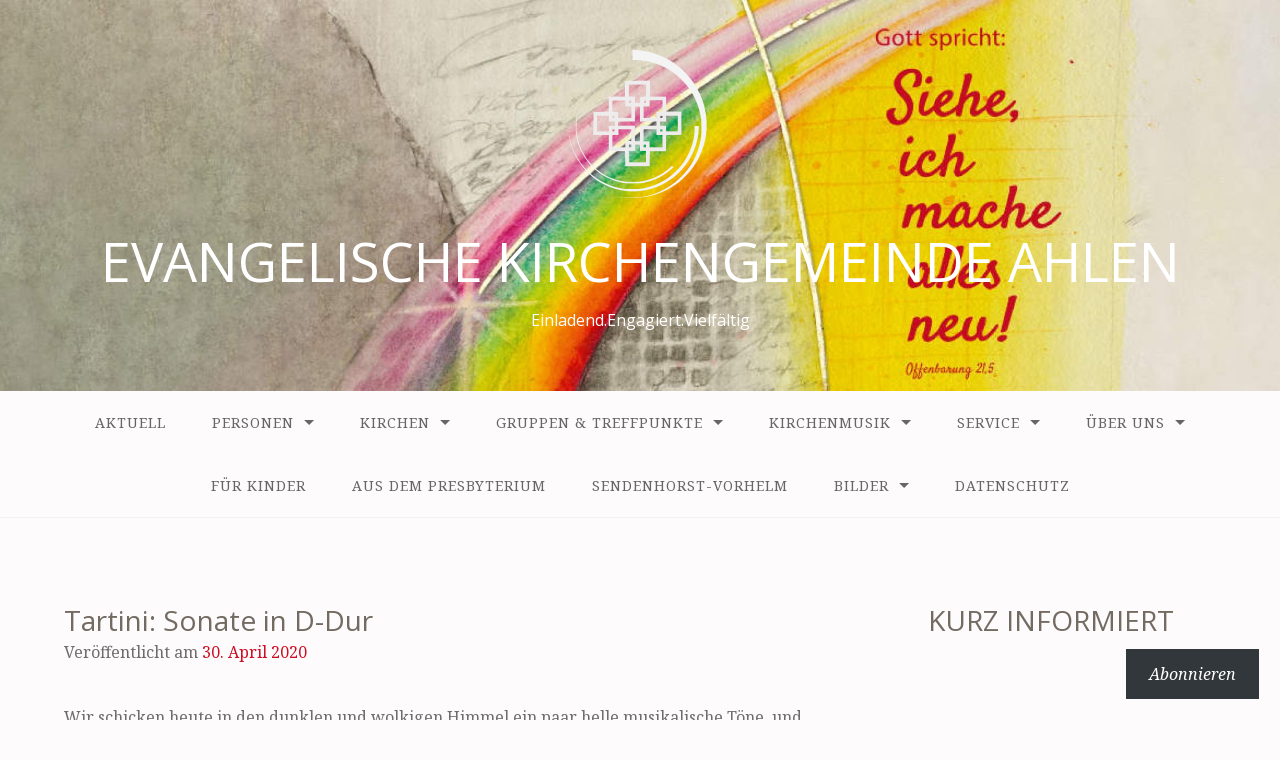

--- FILE ---
content_type: text/html; charset=UTF-8
request_url: https://evkircheahlen.de/2020/04/30/3382/
body_size: 31856
content:
<!DOCTYPE html>
<html lang="de-DE">
<head>
<meta charset="UTF-8">
<meta name="viewport" content="width=device-width, initial-scale=1">
<link rel="profile" href="http://gmpg.org/xfn/11">
<link rel="pingback" href="https://evkircheahlen.de/xmlrpc.php">

<title>Tartini: Sonate in D-Dur &#8211; EVANGELISCHE KIRCHENGEMEINDE AHLEN</title>
<script type="text/javascript">
  WebFontConfig = {"google":{"families":["Open+Sans:r:latin,latin-ext","Noto+Serif:r,i,b,bi:latin,latin-ext"]},"api_url":"https:\/\/fonts-api.wp.com\/css"};
  (function() {
    var wf = document.createElement('script');
    wf.src = '/wp-content/plugins/custom-fonts/js/webfont.js';
    wf.type = 'text/javascript';
    wf.async = 'true';
    var s = document.getElementsByTagName('script')[0];
    s.parentNode.insertBefore(wf, s);
	})();
</script><style id="jetpack-custom-fonts-css">.wf-active body{font-family:"Noto Serif",serif}.wf-active input[type="color"], .wf-active input[type="date"], .wf-active input[type="datetime"], .wf-active input[type="datetime-local"], .wf-active input[type="email"], .wf-active input[type="month"], .wf-active input[type="number"], .wf-active input[type="password"], .wf-active input[type="search"], .wf-active input[type="tel"], .wf-active input[type="text"], .wf-active input[type="time"], .wf-active input[type="url"], .wf-active input[type="week"], .wf-active textarea{font-family:"Noto Serif",serif}.wf-active h1, .wf-active h2, .wf-active h3, .wf-active h4, .wf-active h5, .wf-active h6{font-family:"Open Sans",sans-serif;font-weight:400;font-style:normal}.wf-active h1 small, .wf-active h2 small, .wf-active h3 small, .wf-active h4 small, .wf-active h5 small, .wf-active h6 small{font-style:normal;font-weight:400}.wf-active h1{font-style:normal;font-weight:400}.wf-active h2{font-style:normal;font-weight:400}.wf-active h3{font-style:normal;font-weight:400}.wf-active h4{font-style:normal;font-weight:400}.wf-active h5{font-style:normal;font-weight:400}.wf-active h6{font-style:normal;font-weight:400}.wf-active .subtitle{font-weight:400;font-style:normal}.wf-active .site-description{font-style:normal;font-weight:400}.wf-active .hero-section .hero-title{font-weight:400;font-style:normal}.wf-active .home-posts-titles h2{font-weight:400;font-style:normal}.wf-active .featured-posts .entry-title{font-style:normal;font-weight:400}.wf-active .error-404 .page-title{font-style:normal;font-weight:400}.wf-active .error-404 .widget-title, .wf-active .error-404 .widgettitle{font-style:normal;font-weight:400}.wf-active .page-title{font-style:normal;font-weight:400}.wf-active .comment-reply-title{font-style:normal;font-weight:400}.wf-active .widget-title{font-style:normal;font-weight:400}@media screen and (min-width: 50em){.wf-active h1{font-style:normal;font-weight:400}}@media screen and (min-width: 50em){.wf-active h2{font-style:normal;font-weight:400}}@media screen and (min-width: 50em){.wf-active h3{font-style:normal;font-weight:400}}@media screen and (min-width: 50em){.wf-active h4{font-style:normal;font-weight:400}}@media screen and (min-width: 50em){.wf-active h5{font-style:normal;font-weight:400}}@media screen and (min-width: 50em){.wf-active h6{font-style:normal;font-weight:400}}@media screen and (min-width: 50em){.wf-active .home-posts-titles h2{font-style:normal;font-weight:400}}</style>
<meta name='robots' content='max-image-preview:large' />

<!-- Async WordPress.com Remote Login -->
<script id="wpcom_remote_login_js">
var wpcom_remote_login_extra_auth = '';
function wpcom_remote_login_remove_dom_node_id( element_id ) {
	var dom_node = document.getElementById( element_id );
	if ( dom_node ) { dom_node.parentNode.removeChild( dom_node ); }
}
function wpcom_remote_login_remove_dom_node_classes( class_name ) {
	var dom_nodes = document.querySelectorAll( '.' + class_name );
	for ( var i = 0; i < dom_nodes.length; i++ ) {
		dom_nodes[ i ].parentNode.removeChild( dom_nodes[ i ] );
	}
}
function wpcom_remote_login_final_cleanup() {
	wpcom_remote_login_remove_dom_node_classes( "wpcom_remote_login_msg" );
	wpcom_remote_login_remove_dom_node_id( "wpcom_remote_login_key" );
	wpcom_remote_login_remove_dom_node_id( "wpcom_remote_login_validate" );
	wpcom_remote_login_remove_dom_node_id( "wpcom_remote_login_js" );
	wpcom_remote_login_remove_dom_node_id( "wpcom_request_access_iframe" );
	wpcom_remote_login_remove_dom_node_id( "wpcom_request_access_styles" );
}

// Watch for messages back from the remote login
window.addEventListener( "message", function( e ) {
	if ( e.origin === "https://r-login.wordpress.com" ) {
		var data = {};
		try {
			data = JSON.parse( e.data );
		} catch( e ) {
			wpcom_remote_login_final_cleanup();
			return;
		}

		if ( data.msg === 'LOGIN' ) {
			// Clean up the login check iframe
			wpcom_remote_login_remove_dom_node_id( "wpcom_remote_login_key" );

			var id_regex = new RegExp( /^[0-9]+$/ );
			var token_regex = new RegExp( /^.*|.*|.*$/ );
			if (
				token_regex.test( data.token )
				&& id_regex.test( data.wpcomid )
			) {
				// We have everything we need to ask for a login
				var script = document.createElement( "script" );
				script.setAttribute( "id", "wpcom_remote_login_validate" );
				script.src = '/remote-login.php?wpcom_remote_login=validate'
					+ '&wpcomid=' + data.wpcomid
					+ '&token=' + encodeURIComponent( data.token )
					+ '&host=' + window.location.protocol
					+ '//' + window.location.hostname
					+ '&postid=3382'
					+ '&is_singular=1';
				document.body.appendChild( script );
			}

			return;
		}

		// Safari ITP, not logged in, so redirect
		if ( data.msg === 'LOGIN-REDIRECT' ) {
			window.location = 'https://wordpress.com/log-in?redirect_to=' + window.location.href;
			return;
		}

		// Safari ITP, storage access failed, remove the request
		if ( data.msg === 'LOGIN-REMOVE' ) {
			var css_zap = 'html { -webkit-transition: margin-top 1s; transition: margin-top 1s; } /* 9001 */ html { margin-top: 0 !important; } * html body { margin-top: 0 !important; } @media screen and ( max-width: 782px ) { html { margin-top: 0 !important; } * html body { margin-top: 0 !important; } }';
			var style_zap = document.createElement( 'style' );
			style_zap.type = 'text/css';
			style_zap.appendChild( document.createTextNode( css_zap ) );
			document.body.appendChild( style_zap );

			var e = document.getElementById( 'wpcom_request_access_iframe' );
			e.parentNode.removeChild( e );

			document.cookie = 'wordpress_com_login_access=denied; path=/; max-age=31536000';

			return;
		}

		// Safari ITP
		if ( data.msg === 'REQUEST_ACCESS' ) {
			console.log( 'request access: safari' );

			// Check ITP iframe enable/disable knob
			if ( wpcom_remote_login_extra_auth !== 'safari_itp_iframe' ) {
				return;
			}

			// If we are in a "private window" there is no ITP.
			var private_window = false;
			try {
				var opendb = window.openDatabase( null, null, null, null );
			} catch( e ) {
				private_window = true;
			}

			if ( private_window ) {
				console.log( 'private window' );
				return;
			}

			var iframe = document.createElement( 'iframe' );
			iframe.id = 'wpcom_request_access_iframe';
			iframe.setAttribute( 'scrolling', 'no' );
			iframe.setAttribute( 'sandbox', 'allow-storage-access-by-user-activation allow-scripts allow-same-origin allow-top-navigation-by-user-activation' );
			iframe.src = 'https://r-login.wordpress.com/remote-login.php?wpcom_remote_login=request_access&origin=' + encodeURIComponent( data.origin ) + '&wpcomid=' + encodeURIComponent( data.wpcomid );

			var css = 'html { -webkit-transition: margin-top 1s; transition: margin-top 1s; } /* 9001 */ html { margin-top: 46px !important; } * html body { margin-top: 46px !important; } @media screen and ( max-width: 660px ) { html { margin-top: 71px !important; } * html body { margin-top: 71px !important; } #wpcom_request_access_iframe { display: block; height: 71px !important; } } #wpcom_request_access_iframe { border: 0px; height: 46px; position: fixed; top: 0; left: 0; width: 100%; min-width: 100%; z-index: 99999; background: #23282d; } ';

			var style = document.createElement( 'style' );
			style.type = 'text/css';
			style.id = 'wpcom_request_access_styles';
			style.appendChild( document.createTextNode( css ) );
			document.body.appendChild( style );

			document.body.appendChild( iframe );
		}

		if ( data.msg === 'DONE' ) {
			wpcom_remote_login_final_cleanup();
		}
	}
}, false );

// Inject the remote login iframe after the page has had a chance to load
// more critical resources
window.addEventListener( "DOMContentLoaded", function( e ) {
	var iframe = document.createElement( "iframe" );
	iframe.style.display = "none";
	iframe.setAttribute( "scrolling", "no" );
	iframe.setAttribute( "id", "wpcom_remote_login_key" );
	iframe.src = "https://r-login.wordpress.com/remote-login.php"
		+ "?wpcom_remote_login=key"
		+ "&origin=aHR0cHM6Ly9ldmtpcmNoZWFobGVuLmRl"
		+ "&wpcomid=98531056"
		+ "&time=" + Math.floor( Date.now() / 1000 );
	document.body.appendChild( iframe );
}, false );
</script>
<link rel='dns-prefetch' href='//s0.wp.com' />
<link rel="alternate" type="application/rss+xml" title="EVANGELISCHE KIRCHENGEMEINDE AHLEN &raquo; Feed" href="https://evkircheahlen.de/feed/" />
<link rel="alternate" type="application/rss+xml" title="EVANGELISCHE KIRCHENGEMEINDE AHLEN &raquo; Kommentar-Feed" href="https://evkircheahlen.de/comments/feed/" />
	<script type="text/javascript">
		/* <![CDATA[ */
		function addLoadEvent(func) {
			var oldonload = window.onload;
			if (typeof window.onload != 'function') {
				window.onload = func;
			} else {
				window.onload = function () {
					oldonload();
					func();
				}
			}
		}
		/* ]]> */
	</script>
	<link crossorigin='anonymous' rel='stylesheet' id='all-css-0-1' href='/wp-content/mu-plugins/likes/jetpack-likes.css?m=1743883414i&cssminify=yes' type='text/css' media='all' />
<style id='wp-emoji-styles-inline-css'>

	img.wp-smiley, img.emoji {
		display: inline !important;
		border: none !important;
		box-shadow: none !important;
		height: 1em !important;
		width: 1em !important;
		margin: 0 0.07em !important;
		vertical-align: -0.1em !important;
		background: none !important;
		padding: 0 !important;
	}
/*# sourceURL=wp-emoji-styles-inline-css */
</style>
<link crossorigin='anonymous' rel='stylesheet' id='all-css-2-1' href='/wp-content/plugins/gutenberg-core/v22.2.0/build/styles/block-library/style.css?m=1764855221i&cssminify=yes' type='text/css' media='all' />
<style id='wp-block-library-inline-css'>
.has-text-align-justify {
	text-align:justify;
}
.has-text-align-justify{text-align:justify;}

/*# sourceURL=wp-block-library-inline-css */
</style><style id='wp-block-buttons-inline-css'>
.wp-block-buttons{box-sizing:border-box}.wp-block-buttons.is-vertical{flex-direction:column}.wp-block-buttons.is-vertical>.wp-block-button:last-child{margin-bottom:0}.wp-block-buttons>.wp-block-button{display:inline-block;margin:0}.wp-block-buttons.is-content-justification-left{justify-content:flex-start}.wp-block-buttons.is-content-justification-left.is-vertical{align-items:flex-start}.wp-block-buttons.is-content-justification-center{justify-content:center}.wp-block-buttons.is-content-justification-center.is-vertical{align-items:center}.wp-block-buttons.is-content-justification-right{justify-content:flex-end}.wp-block-buttons.is-content-justification-right.is-vertical{align-items:flex-end}.wp-block-buttons.is-content-justification-space-between{justify-content:space-between}.wp-block-buttons.aligncenter{text-align:center}.wp-block-buttons:not(.is-content-justification-space-between,.is-content-justification-right,.is-content-justification-left,.is-content-justification-center) .wp-block-button.aligncenter{margin-left:auto;margin-right:auto;width:100%}.wp-block-buttons[style*=text-decoration] .wp-block-button,.wp-block-buttons[style*=text-decoration] .wp-block-button__link{text-decoration:inherit}.wp-block-buttons.has-custom-font-size .wp-block-button__link{font-size:inherit}.wp-block-buttons .wp-block-button__link{width:100%}.wp-block-button.aligncenter{text-align:center}
/*# sourceURL=/wp-content/plugins/gutenberg-core/v22.2.0/build/styles/block-library/buttons/style.css */
</style>
<style id='wp-block-group-inline-css'>
.wp-block-group{box-sizing:border-box}:where(.wp-block-group.wp-block-group-is-layout-constrained){position:relative}
/*# sourceURL=/wp-content/plugins/gutenberg-core/v22.2.0/build/styles/block-library/group/style.css */
</style>
<style id='wp-block-paragraph-inline-css'>
.is-small-text{font-size:.875em}.is-regular-text{font-size:1em}.is-large-text{font-size:2.25em}.is-larger-text{font-size:3em}.has-drop-cap:not(:focus):first-letter{float:left;font-size:8.4em;font-style:normal;font-weight:100;line-height:.68;margin:.05em .1em 0 0;text-transform:uppercase}body.rtl .has-drop-cap:not(:focus):first-letter{float:none;margin-left:.1em}p.has-drop-cap.has-background{overflow:hidden}:root :where(p.has-background){padding:1.25em 2.375em}:where(p.has-text-color:not(.has-link-color)) a{color:inherit}p.has-text-align-left[style*="writing-mode:vertical-lr"],p.has-text-align-right[style*="writing-mode:vertical-rl"]{rotate:180deg}
/*# sourceURL=/wp-content/plugins/gutenberg-core/v22.2.0/build/styles/block-library/paragraph/style.css */
</style>
<style id='wp-block-separator-inline-css'>
@charset "UTF-8";.wp-block-separator{border:none;border-top:2px solid}:root :where(.wp-block-separator.is-style-dots){height:auto;line-height:1;text-align:center}:root :where(.wp-block-separator.is-style-dots):before{color:currentColor;content:"···";font-family:serif;font-size:1.5em;letter-spacing:2em;padding-left:2em}.wp-block-separator.is-style-dots{background:none!important;border:none!important}
/*# sourceURL=/wp-content/plugins/gutenberg-core/v22.2.0/build/styles/block-library/separator/style.css */
</style>
<style id='wp-block-social-links-inline-css'>
.wp-block-social-links{background:none;box-sizing:border-box;margin-left:0;padding-left:0;padding-right:0;text-indent:0}.wp-block-social-links .wp-social-link a,.wp-block-social-links .wp-social-link a:hover{border-bottom:0;box-shadow:none;text-decoration:none}.wp-block-social-links .wp-social-link svg{height:1em;width:1em}.wp-block-social-links .wp-social-link span:not(.screen-reader-text){font-size:.65em;margin-left:.5em;margin-right:.5em}.wp-block-social-links.has-small-icon-size{font-size:16px}.wp-block-social-links,.wp-block-social-links.has-normal-icon-size{font-size:24px}.wp-block-social-links.has-large-icon-size{font-size:36px}.wp-block-social-links.has-huge-icon-size{font-size:48px}.wp-block-social-links.aligncenter{display:flex;justify-content:center}.wp-block-social-links.alignright{justify-content:flex-end}.wp-block-social-link{border-radius:9999px;display:block}@media not (prefers-reduced-motion){.wp-block-social-link{transition:transform .1s ease}}.wp-block-social-link{height:auto}.wp-block-social-link a{align-items:center;display:flex;line-height:0}.wp-block-social-link:hover{transform:scale(1.1)}.wp-block-social-links .wp-block-social-link.wp-social-link{display:inline-block;margin:0;padding:0}.wp-block-social-links .wp-block-social-link.wp-social-link .wp-block-social-link-anchor,.wp-block-social-links .wp-block-social-link.wp-social-link .wp-block-social-link-anchor svg,.wp-block-social-links .wp-block-social-link.wp-social-link .wp-block-social-link-anchor:active,.wp-block-social-links .wp-block-social-link.wp-social-link .wp-block-social-link-anchor:hover,.wp-block-social-links .wp-block-social-link.wp-social-link .wp-block-social-link-anchor:visited{fill:currentColor;color:currentColor}:where(.wp-block-social-links:not(.is-style-logos-only)) .wp-social-link{background-color:#f0f0f0;color:#444}:where(.wp-block-social-links:not(.is-style-logos-only)) .wp-social-link-amazon{background-color:#f90;color:#fff}:where(.wp-block-social-links:not(.is-style-logos-only)) .wp-social-link-bandcamp{background-color:#1ea0c3;color:#fff}:where(.wp-block-social-links:not(.is-style-logos-only)) .wp-social-link-behance{background-color:#0757fe;color:#fff}:where(.wp-block-social-links:not(.is-style-logos-only)) .wp-social-link-bluesky{background-color:#0a7aff;color:#fff}:where(.wp-block-social-links:not(.is-style-logos-only)) .wp-social-link-codepen{background-color:#1e1f26;color:#fff}:where(.wp-block-social-links:not(.is-style-logos-only)) .wp-social-link-deviantart{background-color:#02e49b;color:#fff}:where(.wp-block-social-links:not(.is-style-logos-only)) .wp-social-link-discord{background-color:#5865f2;color:#fff}:where(.wp-block-social-links:not(.is-style-logos-only)) .wp-social-link-dribbble{background-color:#e94c89;color:#fff}:where(.wp-block-social-links:not(.is-style-logos-only)) .wp-social-link-dropbox{background-color:#4280ff;color:#fff}:where(.wp-block-social-links:not(.is-style-logos-only)) .wp-social-link-etsy{background-color:#f45800;color:#fff}:where(.wp-block-social-links:not(.is-style-logos-only)) .wp-social-link-facebook{background-color:#0866ff;color:#fff}:where(.wp-block-social-links:not(.is-style-logos-only)) .wp-social-link-fivehundredpx{background-color:#000;color:#fff}:where(.wp-block-social-links:not(.is-style-logos-only)) .wp-social-link-flickr{background-color:#0461dd;color:#fff}:where(.wp-block-social-links:not(.is-style-logos-only)) .wp-social-link-foursquare{background-color:#e65678;color:#fff}:where(.wp-block-social-links:not(.is-style-logos-only)) .wp-social-link-github{background-color:#24292d;color:#fff}:where(.wp-block-social-links:not(.is-style-logos-only)) .wp-social-link-goodreads{background-color:#eceadd;color:#382110}:where(.wp-block-social-links:not(.is-style-logos-only)) .wp-social-link-google{background-color:#ea4434;color:#fff}:where(.wp-block-social-links:not(.is-style-logos-only)) .wp-social-link-gravatar{background-color:#1d4fc4;color:#fff}:where(.wp-block-social-links:not(.is-style-logos-only)) .wp-social-link-instagram{background-color:#f00075;color:#fff}:where(.wp-block-social-links:not(.is-style-logos-only)) .wp-social-link-lastfm{background-color:#e21b24;color:#fff}:where(.wp-block-social-links:not(.is-style-logos-only)) .wp-social-link-linkedin{background-color:#0d66c2;color:#fff}:where(.wp-block-social-links:not(.is-style-logos-only)) .wp-social-link-mastodon{background-color:#3288d4;color:#fff}:where(.wp-block-social-links:not(.is-style-logos-only)) .wp-social-link-medium{background-color:#000;color:#fff}:where(.wp-block-social-links:not(.is-style-logos-only)) .wp-social-link-meetup{background-color:#f6405f;color:#fff}:where(.wp-block-social-links:not(.is-style-logos-only)) .wp-social-link-patreon{background-color:#000;color:#fff}:where(.wp-block-social-links:not(.is-style-logos-only)) .wp-social-link-pinterest{background-color:#e60122;color:#fff}:where(.wp-block-social-links:not(.is-style-logos-only)) .wp-social-link-pocket{background-color:#ef4155;color:#fff}:where(.wp-block-social-links:not(.is-style-logos-only)) .wp-social-link-reddit{background-color:#ff4500;color:#fff}:where(.wp-block-social-links:not(.is-style-logos-only)) .wp-social-link-skype{background-color:#0478d7;color:#fff}:where(.wp-block-social-links:not(.is-style-logos-only)) .wp-social-link-snapchat{stroke:#000;background-color:#fefc00;color:#fff}:where(.wp-block-social-links:not(.is-style-logos-only)) .wp-social-link-soundcloud{background-color:#ff5600;color:#fff}:where(.wp-block-social-links:not(.is-style-logos-only)) .wp-social-link-spotify{background-color:#1bd760;color:#fff}:where(.wp-block-social-links:not(.is-style-logos-only)) .wp-social-link-telegram{background-color:#2aabee;color:#fff}:where(.wp-block-social-links:not(.is-style-logos-only)) .wp-social-link-threads{background-color:#000;color:#fff}:where(.wp-block-social-links:not(.is-style-logos-only)) .wp-social-link-tiktok{background-color:#000;color:#fff}:where(.wp-block-social-links:not(.is-style-logos-only)) .wp-social-link-tumblr{background-color:#011835;color:#fff}:where(.wp-block-social-links:not(.is-style-logos-only)) .wp-social-link-twitch{background-color:#6440a4;color:#fff}:where(.wp-block-social-links:not(.is-style-logos-only)) .wp-social-link-twitter{background-color:#1da1f2;color:#fff}:where(.wp-block-social-links:not(.is-style-logos-only)) .wp-social-link-vimeo{background-color:#1eb7ea;color:#fff}:where(.wp-block-social-links:not(.is-style-logos-only)) .wp-social-link-vk{background-color:#4680c2;color:#fff}:where(.wp-block-social-links:not(.is-style-logos-only)) .wp-social-link-wordpress{background-color:#3499cd;color:#fff}:where(.wp-block-social-links:not(.is-style-logos-only)) .wp-social-link-whatsapp{background-color:#25d366;color:#fff}:where(.wp-block-social-links:not(.is-style-logos-only)) .wp-social-link-x{background-color:#000;color:#fff}:where(.wp-block-social-links:not(.is-style-logos-only)) .wp-social-link-yelp{background-color:#d32422;color:#fff}:where(.wp-block-social-links:not(.is-style-logos-only)) .wp-social-link-youtube{background-color:red;color:#fff}:where(.wp-block-social-links.is-style-logos-only) .wp-social-link{background:none}:where(.wp-block-social-links.is-style-logos-only) .wp-social-link svg{height:1.25em;width:1.25em}:where(.wp-block-social-links.is-style-logos-only) .wp-social-link-amazon{color:#f90}:where(.wp-block-social-links.is-style-logos-only) .wp-social-link-bandcamp{color:#1ea0c3}:where(.wp-block-social-links.is-style-logos-only) .wp-social-link-behance{color:#0757fe}:where(.wp-block-social-links.is-style-logos-only) .wp-social-link-bluesky{color:#0a7aff}:where(.wp-block-social-links.is-style-logos-only) .wp-social-link-codepen{color:#1e1f26}:where(.wp-block-social-links.is-style-logos-only) .wp-social-link-deviantart{color:#02e49b}:where(.wp-block-social-links.is-style-logos-only) .wp-social-link-discord{color:#5865f2}:where(.wp-block-social-links.is-style-logos-only) .wp-social-link-dribbble{color:#e94c89}:where(.wp-block-social-links.is-style-logos-only) .wp-social-link-dropbox{color:#4280ff}:where(.wp-block-social-links.is-style-logos-only) .wp-social-link-etsy{color:#f45800}:where(.wp-block-social-links.is-style-logos-only) .wp-social-link-facebook{color:#0866ff}:where(.wp-block-social-links.is-style-logos-only) .wp-social-link-fivehundredpx{color:#000}:where(.wp-block-social-links.is-style-logos-only) .wp-social-link-flickr{color:#0461dd}:where(.wp-block-social-links.is-style-logos-only) .wp-social-link-foursquare{color:#e65678}:where(.wp-block-social-links.is-style-logos-only) .wp-social-link-github{color:#24292d}:where(.wp-block-social-links.is-style-logos-only) .wp-social-link-goodreads{color:#382110}:where(.wp-block-social-links.is-style-logos-only) .wp-social-link-google{color:#ea4434}:where(.wp-block-social-links.is-style-logos-only) .wp-social-link-gravatar{color:#1d4fc4}:where(.wp-block-social-links.is-style-logos-only) .wp-social-link-instagram{color:#f00075}:where(.wp-block-social-links.is-style-logos-only) .wp-social-link-lastfm{color:#e21b24}:where(.wp-block-social-links.is-style-logos-only) .wp-social-link-linkedin{color:#0d66c2}:where(.wp-block-social-links.is-style-logos-only) .wp-social-link-mastodon{color:#3288d4}:where(.wp-block-social-links.is-style-logos-only) .wp-social-link-medium{color:#000}:where(.wp-block-social-links.is-style-logos-only) .wp-social-link-meetup{color:#f6405f}:where(.wp-block-social-links.is-style-logos-only) .wp-social-link-patreon{color:#000}:where(.wp-block-social-links.is-style-logos-only) .wp-social-link-pinterest{color:#e60122}:where(.wp-block-social-links.is-style-logos-only) .wp-social-link-pocket{color:#ef4155}:where(.wp-block-social-links.is-style-logos-only) .wp-social-link-reddit{color:#ff4500}:where(.wp-block-social-links.is-style-logos-only) .wp-social-link-skype{color:#0478d7}:where(.wp-block-social-links.is-style-logos-only) .wp-social-link-snapchat{stroke:#000;color:#fff}:where(.wp-block-social-links.is-style-logos-only) .wp-social-link-soundcloud{color:#ff5600}:where(.wp-block-social-links.is-style-logos-only) .wp-social-link-spotify{color:#1bd760}:where(.wp-block-social-links.is-style-logos-only) .wp-social-link-telegram{color:#2aabee}:where(.wp-block-social-links.is-style-logos-only) .wp-social-link-threads{color:#000}:where(.wp-block-social-links.is-style-logos-only) .wp-social-link-tiktok{color:#000}:where(.wp-block-social-links.is-style-logos-only) .wp-social-link-tumblr{color:#011835}:where(.wp-block-social-links.is-style-logos-only) .wp-social-link-twitch{color:#6440a4}:where(.wp-block-social-links.is-style-logos-only) .wp-social-link-twitter{color:#1da1f2}:where(.wp-block-social-links.is-style-logos-only) .wp-social-link-vimeo{color:#1eb7ea}:where(.wp-block-social-links.is-style-logos-only) .wp-social-link-vk{color:#4680c2}:where(.wp-block-social-links.is-style-logos-only) .wp-social-link-whatsapp{color:#25d366}:where(.wp-block-social-links.is-style-logos-only) .wp-social-link-wordpress{color:#3499cd}:where(.wp-block-social-links.is-style-logos-only) .wp-social-link-x{color:#000}:where(.wp-block-social-links.is-style-logos-only) .wp-social-link-yelp{color:#d32422}:where(.wp-block-social-links.is-style-logos-only) .wp-social-link-youtube{color:red}.wp-block-social-links.is-style-pill-shape .wp-social-link{width:auto}:root :where(.wp-block-social-links .wp-social-link a){padding:.25em}:root :where(.wp-block-social-links.is-style-logos-only .wp-social-link a){padding:0}:root :where(.wp-block-social-links.is-style-pill-shape .wp-social-link a){padding-left:.6666666667em;padding-right:.6666666667em}.wp-block-social-links:not(.has-icon-color):not(.has-icon-background-color) .wp-social-link-snapchat .wp-block-social-link-label{color:#000}
/*# sourceURL=/wp-content/plugins/gutenberg-core/v22.2.0/build/styles/block-library/social-links/style.css */
</style>
<style id='jetpack-sharing-buttons-style-inline-css'>
.jetpack-sharing-buttons__services-list{display:flex;flex-direction:row;flex-wrap:wrap;gap:0;list-style-type:none;margin:5px;padding:0}.jetpack-sharing-buttons__services-list.has-small-icon-size{font-size:12px}.jetpack-sharing-buttons__services-list.has-normal-icon-size{font-size:16px}.jetpack-sharing-buttons__services-list.has-large-icon-size{font-size:24px}.jetpack-sharing-buttons__services-list.has-huge-icon-size{font-size:36px}@media print{.jetpack-sharing-buttons__services-list{display:none!important}}.editor-styles-wrapper .wp-block-jetpack-sharing-buttons{gap:0;padding-inline-start:0}ul.jetpack-sharing-buttons__services-list.has-background{padding:1.25em 2.375em}
/*# sourceURL=/wp-content/mu-plugins/jetpack-plugin/moon/_inc/blocks/sharing-buttons/view.css */
</style>
<style id='wp-block-button-inline-css'>
.wp-block-button__link{align-content:center;box-sizing:border-box;cursor:pointer;display:inline-block;height:100%;text-align:center;word-break:break-word}.wp-block-button__link.aligncenter{text-align:center}.wp-block-button__link.alignright{text-align:right}:where(.wp-block-button__link){border-radius:9999px;box-shadow:none;padding:calc(.667em + 2px) calc(1.333em + 2px);text-decoration:none}.wp-block-button[style*=text-decoration] .wp-block-button__link{text-decoration:inherit}.wp-block-buttons>.wp-block-button.has-custom-width{max-width:none}.wp-block-buttons>.wp-block-button.has-custom-width .wp-block-button__link{width:100%}.wp-block-buttons>.wp-block-button.has-custom-font-size .wp-block-button__link{font-size:inherit}.wp-block-buttons>.wp-block-button.wp-block-button__width-25{width:calc(25% - var(--wp--style--block-gap, .5em)*.75)}.wp-block-buttons>.wp-block-button.wp-block-button__width-50{width:calc(50% - var(--wp--style--block-gap, .5em)*.5)}.wp-block-buttons>.wp-block-button.wp-block-button__width-75{width:calc(75% - var(--wp--style--block-gap, .5em)*.25)}.wp-block-buttons>.wp-block-button.wp-block-button__width-100{flex-basis:100%;width:100%}.wp-block-buttons.is-vertical>.wp-block-button.wp-block-button__width-25{width:25%}.wp-block-buttons.is-vertical>.wp-block-button.wp-block-button__width-50{width:50%}.wp-block-buttons.is-vertical>.wp-block-button.wp-block-button__width-75{width:75%}.wp-block-button.is-style-squared,.wp-block-button__link.wp-block-button.is-style-squared{border-radius:0}.wp-block-button.no-border-radius,.wp-block-button__link.no-border-radius{border-radius:0!important}:root :where(.wp-block-button .wp-block-button__link.is-style-outline),:root :where(.wp-block-button.is-style-outline>.wp-block-button__link){border:2px solid;padding:.667em 1.333em}:root :where(.wp-block-button .wp-block-button__link.is-style-outline:not(.has-text-color)),:root :where(.wp-block-button.is-style-outline>.wp-block-button__link:not(.has-text-color)){color:currentColor}:root :where(.wp-block-button .wp-block-button__link.is-style-outline:not(.has-background)),:root :where(.wp-block-button.is-style-outline>.wp-block-button__link:not(.has-background)){background-color:initial;background-image:none}
/*# sourceURL=/wp-content/plugins/gutenberg-core/v22.2.0/build/styles/block-library/button/style.css */
</style>
<style id='wp-block-heading-inline-css'>
h1:where(.wp-block-heading).has-background,h2:where(.wp-block-heading).has-background,h3:where(.wp-block-heading).has-background,h4:where(.wp-block-heading).has-background,h5:where(.wp-block-heading).has-background,h6:where(.wp-block-heading).has-background{padding:1.25em 2.375em}h1.has-text-align-left[style*=writing-mode]:where([style*=vertical-lr]),h1.has-text-align-right[style*=writing-mode]:where([style*=vertical-rl]),h2.has-text-align-left[style*=writing-mode]:where([style*=vertical-lr]),h2.has-text-align-right[style*=writing-mode]:where([style*=vertical-rl]),h3.has-text-align-left[style*=writing-mode]:where([style*=vertical-lr]),h3.has-text-align-right[style*=writing-mode]:where([style*=vertical-rl]),h4.has-text-align-left[style*=writing-mode]:where([style*=vertical-lr]),h4.has-text-align-right[style*=writing-mode]:where([style*=vertical-rl]),h5.has-text-align-left[style*=writing-mode]:where([style*=vertical-lr]),h5.has-text-align-right[style*=writing-mode]:where([style*=vertical-rl]),h6.has-text-align-left[style*=writing-mode]:where([style*=vertical-lr]),h6.has-text-align-right[style*=writing-mode]:where([style*=vertical-rl]){rotate:180deg}
/*# sourceURL=/wp-content/plugins/gutenberg-core/v22.2.0/build/styles/block-library/heading/style.css */
</style>
<style id='wp-block-image-inline-css'>
.wp-block-image>a,.wp-block-image>figure>a{display:inline-block}.wp-block-image img{box-sizing:border-box;height:auto;max-width:100%;vertical-align:bottom}@media not (prefers-reduced-motion){.wp-block-image img.hide{visibility:hidden}.wp-block-image img.show{animation:show-content-image .4s}}.wp-block-image[style*=border-radius] img,.wp-block-image[style*=border-radius]>a{border-radius:inherit}.wp-block-image.has-custom-border img{box-sizing:border-box}.wp-block-image.aligncenter{text-align:center}.wp-block-image.alignfull>a,.wp-block-image.alignwide>a{width:100%}.wp-block-image.alignfull img,.wp-block-image.alignwide img{height:auto;width:100%}.wp-block-image .aligncenter,.wp-block-image .alignleft,.wp-block-image .alignright,.wp-block-image.aligncenter,.wp-block-image.alignleft,.wp-block-image.alignright{display:table}.wp-block-image .aligncenter>figcaption,.wp-block-image .alignleft>figcaption,.wp-block-image .alignright>figcaption,.wp-block-image.aligncenter>figcaption,.wp-block-image.alignleft>figcaption,.wp-block-image.alignright>figcaption{caption-side:bottom;display:table-caption}.wp-block-image .alignleft{float:left;margin:.5em 1em .5em 0}.wp-block-image .alignright{float:right;margin:.5em 0 .5em 1em}.wp-block-image .aligncenter{margin-left:auto;margin-right:auto}.wp-block-image :where(figcaption){margin-bottom:1em;margin-top:.5em}.wp-block-image.is-style-circle-mask img{border-radius:9999px}@supports ((-webkit-mask-image:none) or (mask-image:none)) or (-webkit-mask-image:none){.wp-block-image.is-style-circle-mask img{border-radius:0;-webkit-mask-image:url('data:image/svg+xml;utf8,<svg viewBox="0 0 100 100" xmlns="http://www.w3.org/2000/svg"><circle cx="50" cy="50" r="50"/></svg>');mask-image:url('data:image/svg+xml;utf8,<svg viewBox="0 0 100 100" xmlns="http://www.w3.org/2000/svg"><circle cx="50" cy="50" r="50"/></svg>');mask-mode:alpha;-webkit-mask-position:center;mask-position:center;-webkit-mask-repeat:no-repeat;mask-repeat:no-repeat;-webkit-mask-size:contain;mask-size:contain}}:root :where(.wp-block-image.is-style-rounded img,.wp-block-image .is-style-rounded img){border-radius:9999px}.wp-block-image figure{margin:0}.wp-lightbox-container{display:flex;flex-direction:column;position:relative}.wp-lightbox-container img{cursor:zoom-in}.wp-lightbox-container img:hover+button{opacity:1}.wp-lightbox-container button{align-items:center;backdrop-filter:blur(16px) saturate(180%);background-color:#5a5a5a40;border:none;border-radius:4px;cursor:zoom-in;display:flex;height:20px;justify-content:center;opacity:0;padding:0;position:absolute;right:16px;text-align:center;top:16px;width:20px;z-index:100}@media not (prefers-reduced-motion){.wp-lightbox-container button{transition:opacity .2s ease}}.wp-lightbox-container button:focus-visible{outline:3px auto #5a5a5a40;outline:3px auto -webkit-focus-ring-color;outline-offset:3px}.wp-lightbox-container button:hover{cursor:pointer;opacity:1}.wp-lightbox-container button:focus{opacity:1}.wp-lightbox-container button:focus,.wp-lightbox-container button:hover,.wp-lightbox-container button:not(:hover):not(:active):not(.has-background){background-color:#5a5a5a40;border:none}.wp-lightbox-overlay{box-sizing:border-box;cursor:zoom-out;height:100vh;left:0;overflow:hidden;position:fixed;top:0;visibility:hidden;width:100%;z-index:100000}.wp-lightbox-overlay .close-button{align-items:center;cursor:pointer;display:flex;justify-content:center;min-height:40px;min-width:40px;padding:0;position:absolute;right:calc(env(safe-area-inset-right) + 16px);top:calc(env(safe-area-inset-top) + 16px);z-index:5000000}.wp-lightbox-overlay .close-button:focus,.wp-lightbox-overlay .close-button:hover,.wp-lightbox-overlay .close-button:not(:hover):not(:active):not(.has-background){background:none;border:none}.wp-lightbox-overlay .lightbox-image-container{height:var(--wp--lightbox-container-height);left:50%;overflow:hidden;position:absolute;top:50%;transform:translate(-50%,-50%);transform-origin:top left;width:var(--wp--lightbox-container-width);z-index:9999999999}.wp-lightbox-overlay .wp-block-image{align-items:center;box-sizing:border-box;display:flex;height:100%;justify-content:center;margin:0;position:relative;transform-origin:0 0;width:100%;z-index:3000000}.wp-lightbox-overlay .wp-block-image img{height:var(--wp--lightbox-image-height);min-height:var(--wp--lightbox-image-height);min-width:var(--wp--lightbox-image-width);width:var(--wp--lightbox-image-width)}.wp-lightbox-overlay .wp-block-image figcaption{display:none}.wp-lightbox-overlay button{background:none;border:none}.wp-lightbox-overlay .scrim{background-color:#fff;height:100%;opacity:.9;position:absolute;width:100%;z-index:2000000}.wp-lightbox-overlay.active{visibility:visible}@media not (prefers-reduced-motion){.wp-lightbox-overlay.active{animation:turn-on-visibility .25s both}.wp-lightbox-overlay.active img{animation:turn-on-visibility .35s both}.wp-lightbox-overlay.show-closing-animation:not(.active){animation:turn-off-visibility .35s both}.wp-lightbox-overlay.show-closing-animation:not(.active) img{animation:turn-off-visibility .25s both}.wp-lightbox-overlay.zoom.active{animation:none;opacity:1;visibility:visible}.wp-lightbox-overlay.zoom.active .lightbox-image-container{animation:lightbox-zoom-in .4s}.wp-lightbox-overlay.zoom.active .lightbox-image-container img{animation:none}.wp-lightbox-overlay.zoom.active .scrim{animation:turn-on-visibility .4s forwards}.wp-lightbox-overlay.zoom.show-closing-animation:not(.active){animation:none}.wp-lightbox-overlay.zoom.show-closing-animation:not(.active) .lightbox-image-container{animation:lightbox-zoom-out .4s}.wp-lightbox-overlay.zoom.show-closing-animation:not(.active) .lightbox-image-container img{animation:none}.wp-lightbox-overlay.zoom.show-closing-animation:not(.active) .scrim{animation:turn-off-visibility .4s forwards}}@keyframes show-content-image{0%{visibility:hidden}99%{visibility:hidden}to{visibility:visible}}@keyframes turn-on-visibility{0%{opacity:0}to{opacity:1}}@keyframes turn-off-visibility{0%{opacity:1;visibility:visible}99%{opacity:0;visibility:visible}to{opacity:0;visibility:hidden}}@keyframes lightbox-zoom-in{0%{transform:translate(calc((-100vw + var(--wp--lightbox-scrollbar-width))/2 + var(--wp--lightbox-initial-left-position)),calc(-50vh + var(--wp--lightbox-initial-top-position))) scale(var(--wp--lightbox-scale))}to{transform:translate(-50%,-50%) scale(1)}}@keyframes lightbox-zoom-out{0%{transform:translate(-50%,-50%) scale(1);visibility:visible}99%{visibility:visible}to{transform:translate(calc((-100vw + var(--wp--lightbox-scrollbar-width))/2 + var(--wp--lightbox-initial-left-position)),calc(-50vh + var(--wp--lightbox-initial-top-position))) scale(var(--wp--lightbox-scale));visibility:hidden}}
/*# sourceURL=/wp-content/plugins/gutenberg-core/v22.2.0/build/styles/block-library/image/style.css */
</style>
<style id='wp-block-media-text-inline-css'>
.wp-block-media-text{box-sizing:border-box;direction:ltr;display:grid;grid-template-columns:50% 1fr;grid-template-rows:auto}.wp-block-media-text.has-media-on-the-right{grid-template-columns:1fr 50%}.wp-block-media-text.is-vertically-aligned-top>.wp-block-media-text__content,.wp-block-media-text.is-vertically-aligned-top>.wp-block-media-text__media{align-self:start}.wp-block-media-text.is-vertically-aligned-center>.wp-block-media-text__content,.wp-block-media-text.is-vertically-aligned-center>.wp-block-media-text__media,.wp-block-media-text>.wp-block-media-text__content,.wp-block-media-text>.wp-block-media-text__media{align-self:center}.wp-block-media-text.is-vertically-aligned-bottom>.wp-block-media-text__content,.wp-block-media-text.is-vertically-aligned-bottom>.wp-block-media-text__media{align-self:end}.wp-block-media-text>.wp-block-media-text__media{grid-column:1;grid-row:1;margin:0}.wp-block-media-text>.wp-block-media-text__content{direction:ltr;grid-column:2;grid-row:1;padding:0 8%;word-break:break-word}.wp-block-media-text.has-media-on-the-right>.wp-block-media-text__media{grid-column:2;grid-row:1}.wp-block-media-text.has-media-on-the-right>.wp-block-media-text__content{grid-column:1;grid-row:1}.wp-block-media-text__media a{display:block}.wp-block-media-text__media img,.wp-block-media-text__media video{height:auto;max-width:unset;vertical-align:middle;width:100%}.wp-block-media-text.is-image-fill>.wp-block-media-text__media{background-size:cover;height:100%;min-height:250px}.wp-block-media-text.is-image-fill>.wp-block-media-text__media>a{display:block;height:100%}.wp-block-media-text.is-image-fill>.wp-block-media-text__media img{clip:rect(0,0,0,0);border:0;height:1px;margin:-1px;overflow:hidden;padding:0;position:absolute;width:1px}.wp-block-media-text.is-image-fill-element>.wp-block-media-text__media{height:100%;min-height:250px}.wp-block-media-text.is-image-fill-element>.wp-block-media-text__media>a{display:block;height:100%}.wp-block-media-text.is-image-fill-element>.wp-block-media-text__media img{height:100%;object-fit:cover;width:100%}@media (max-width:600px){.wp-block-media-text.is-stacked-on-mobile{grid-template-columns:100%!important}.wp-block-media-text.is-stacked-on-mobile>.wp-block-media-text__media{grid-column:1;grid-row:1}.wp-block-media-text.is-stacked-on-mobile>.wp-block-media-text__content{grid-column:1;grid-row:2}}
/*# sourceURL=/wp-content/plugins/gutenberg-core/v22.2.0/build/styles/block-library/media-text/style.css */
</style>
<style id='global-styles-inline-css'>
:root{--wp--preset--aspect-ratio--square: 1;--wp--preset--aspect-ratio--4-3: 4/3;--wp--preset--aspect-ratio--3-4: 3/4;--wp--preset--aspect-ratio--3-2: 3/2;--wp--preset--aspect-ratio--2-3: 2/3;--wp--preset--aspect-ratio--16-9: 16/9;--wp--preset--aspect-ratio--9-16: 9/16;--wp--preset--color--black: #000000;--wp--preset--color--cyan-bluish-gray: #abb8c3;--wp--preset--color--white: #ffffff;--wp--preset--color--pale-pink: #f78da7;--wp--preset--color--vivid-red: #cf2e2e;--wp--preset--color--luminous-vivid-orange: #ff6900;--wp--preset--color--luminous-vivid-amber: #fcb900;--wp--preset--color--light-green-cyan: #7bdcb5;--wp--preset--color--vivid-green-cyan: #00d084;--wp--preset--color--pale-cyan-blue: #8ed1fc;--wp--preset--color--vivid-cyan-blue: #0693e3;--wp--preset--color--vivid-purple: #9b51e0;--wp--preset--gradient--vivid-cyan-blue-to-vivid-purple: linear-gradient(135deg,rgb(6,147,227) 0%,rgb(155,81,224) 100%);--wp--preset--gradient--light-green-cyan-to-vivid-green-cyan: linear-gradient(135deg,rgb(122,220,180) 0%,rgb(0,208,130) 100%);--wp--preset--gradient--luminous-vivid-amber-to-luminous-vivid-orange: linear-gradient(135deg,rgb(252,185,0) 0%,rgb(255,105,0) 100%);--wp--preset--gradient--luminous-vivid-orange-to-vivid-red: linear-gradient(135deg,rgb(255,105,0) 0%,rgb(207,46,46) 100%);--wp--preset--gradient--very-light-gray-to-cyan-bluish-gray: linear-gradient(135deg,rgb(238,238,238) 0%,rgb(169,184,195) 100%);--wp--preset--gradient--cool-to-warm-spectrum: linear-gradient(135deg,rgb(74,234,220) 0%,rgb(151,120,209) 20%,rgb(207,42,186) 40%,rgb(238,44,130) 60%,rgb(251,105,98) 80%,rgb(254,248,76) 100%);--wp--preset--gradient--blush-light-purple: linear-gradient(135deg,rgb(255,206,236) 0%,rgb(152,150,240) 100%);--wp--preset--gradient--blush-bordeaux: linear-gradient(135deg,rgb(254,205,165) 0%,rgb(254,45,45) 50%,rgb(107,0,62) 100%);--wp--preset--gradient--luminous-dusk: linear-gradient(135deg,rgb(255,203,112) 0%,rgb(199,81,192) 50%,rgb(65,88,208) 100%);--wp--preset--gradient--pale-ocean: linear-gradient(135deg,rgb(255,245,203) 0%,rgb(182,227,212) 50%,rgb(51,167,181) 100%);--wp--preset--gradient--electric-grass: linear-gradient(135deg,rgb(202,248,128) 0%,rgb(113,206,126) 100%);--wp--preset--gradient--midnight: linear-gradient(135deg,rgb(2,3,129) 0%,rgb(40,116,252) 100%);--wp--preset--font-size--small: 13px;--wp--preset--font-size--medium: 20px;--wp--preset--font-size--large: 36px;--wp--preset--font-size--x-large: 42px;--wp--preset--font-family--albert-sans: 'Albert Sans', sans-serif;--wp--preset--font-family--alegreya: Alegreya, serif;--wp--preset--font-family--arvo: Arvo, serif;--wp--preset--font-family--bodoni-moda: 'Bodoni Moda', serif;--wp--preset--font-family--bricolage-grotesque: 'Bricolage Grotesque', sans-serif;--wp--preset--font-family--cabin: Cabin, sans-serif;--wp--preset--font-family--chivo: Chivo, sans-serif;--wp--preset--font-family--commissioner: Commissioner, sans-serif;--wp--preset--font-family--cormorant: Cormorant, serif;--wp--preset--font-family--courier-prime: 'Courier Prime', monospace;--wp--preset--font-family--crimson-pro: 'Crimson Pro', serif;--wp--preset--font-family--dm-mono: 'DM Mono', monospace;--wp--preset--font-family--dm-sans: 'DM Sans', sans-serif;--wp--preset--font-family--dm-serif-display: 'DM Serif Display', serif;--wp--preset--font-family--domine: Domine, serif;--wp--preset--font-family--eb-garamond: 'EB Garamond', serif;--wp--preset--font-family--epilogue: Epilogue, sans-serif;--wp--preset--font-family--fahkwang: Fahkwang, sans-serif;--wp--preset--font-family--figtree: Figtree, sans-serif;--wp--preset--font-family--fira-sans: 'Fira Sans', sans-serif;--wp--preset--font-family--fjalla-one: 'Fjalla One', sans-serif;--wp--preset--font-family--fraunces: Fraunces, serif;--wp--preset--font-family--gabarito: Gabarito, system-ui;--wp--preset--font-family--ibm-plex-mono: 'IBM Plex Mono', monospace;--wp--preset--font-family--ibm-plex-sans: 'IBM Plex Sans', sans-serif;--wp--preset--font-family--ibarra-real-nova: 'Ibarra Real Nova', serif;--wp--preset--font-family--instrument-serif: 'Instrument Serif', serif;--wp--preset--font-family--inter: Inter, sans-serif;--wp--preset--font-family--josefin-sans: 'Josefin Sans', sans-serif;--wp--preset--font-family--jost: Jost, sans-serif;--wp--preset--font-family--libre-baskerville: 'Libre Baskerville', serif;--wp--preset--font-family--libre-franklin: 'Libre Franklin', sans-serif;--wp--preset--font-family--literata: Literata, serif;--wp--preset--font-family--lora: Lora, serif;--wp--preset--font-family--merriweather: Merriweather, serif;--wp--preset--font-family--montserrat: Montserrat, sans-serif;--wp--preset--font-family--newsreader: Newsreader, serif;--wp--preset--font-family--noto-sans-mono: 'Noto Sans Mono', sans-serif;--wp--preset--font-family--nunito: Nunito, sans-serif;--wp--preset--font-family--open-sans: 'Open Sans', sans-serif;--wp--preset--font-family--overpass: Overpass, sans-serif;--wp--preset--font-family--pt-serif: 'PT Serif', serif;--wp--preset--font-family--petrona: Petrona, serif;--wp--preset--font-family--piazzolla: Piazzolla, serif;--wp--preset--font-family--playfair-display: 'Playfair Display', serif;--wp--preset--font-family--plus-jakarta-sans: 'Plus Jakarta Sans', sans-serif;--wp--preset--font-family--poppins: Poppins, sans-serif;--wp--preset--font-family--raleway: Raleway, sans-serif;--wp--preset--font-family--roboto: Roboto, sans-serif;--wp--preset--font-family--roboto-slab: 'Roboto Slab', serif;--wp--preset--font-family--rubik: Rubik, sans-serif;--wp--preset--font-family--rufina: Rufina, serif;--wp--preset--font-family--sora: Sora, sans-serif;--wp--preset--font-family--source-sans-3: 'Source Sans 3', sans-serif;--wp--preset--font-family--source-serif-4: 'Source Serif 4', serif;--wp--preset--font-family--space-mono: 'Space Mono', monospace;--wp--preset--font-family--syne: Syne, sans-serif;--wp--preset--font-family--texturina: Texturina, serif;--wp--preset--font-family--urbanist: Urbanist, sans-serif;--wp--preset--font-family--work-sans: 'Work Sans', sans-serif;--wp--preset--spacing--20: 0.44rem;--wp--preset--spacing--30: 0.67rem;--wp--preset--spacing--40: 1rem;--wp--preset--spacing--50: 1.5rem;--wp--preset--spacing--60: 2.25rem;--wp--preset--spacing--70: 3.38rem;--wp--preset--spacing--80: 5.06rem;--wp--preset--shadow--natural: 6px 6px 9px rgba(0, 0, 0, 0.2);--wp--preset--shadow--deep: 12px 12px 50px rgba(0, 0, 0, 0.4);--wp--preset--shadow--sharp: 6px 6px 0px rgba(0, 0, 0, 0.2);--wp--preset--shadow--outlined: 6px 6px 0px -3px rgb(255, 255, 255), 6px 6px rgb(0, 0, 0);--wp--preset--shadow--crisp: 6px 6px 0px rgb(0, 0, 0);}:where(.is-layout-flex){gap: 0.5em;}:where(.is-layout-grid){gap: 0.5em;}body .is-layout-flex{display: flex;}.is-layout-flex{flex-wrap: wrap;align-items: center;}.is-layout-flex > :is(*, div){margin: 0;}body .is-layout-grid{display: grid;}.is-layout-grid > :is(*, div){margin: 0;}:where(.wp-block-columns.is-layout-flex){gap: 2em;}:where(.wp-block-columns.is-layout-grid){gap: 2em;}:where(.wp-block-post-template.is-layout-flex){gap: 1.25em;}:where(.wp-block-post-template.is-layout-grid){gap: 1.25em;}.has-black-color{color: var(--wp--preset--color--black) !important;}.has-cyan-bluish-gray-color{color: var(--wp--preset--color--cyan-bluish-gray) !important;}.has-white-color{color: var(--wp--preset--color--white) !important;}.has-pale-pink-color{color: var(--wp--preset--color--pale-pink) !important;}.has-vivid-red-color{color: var(--wp--preset--color--vivid-red) !important;}.has-luminous-vivid-orange-color{color: var(--wp--preset--color--luminous-vivid-orange) !important;}.has-luminous-vivid-amber-color{color: var(--wp--preset--color--luminous-vivid-amber) !important;}.has-light-green-cyan-color{color: var(--wp--preset--color--light-green-cyan) !important;}.has-vivid-green-cyan-color{color: var(--wp--preset--color--vivid-green-cyan) !important;}.has-pale-cyan-blue-color{color: var(--wp--preset--color--pale-cyan-blue) !important;}.has-vivid-cyan-blue-color{color: var(--wp--preset--color--vivid-cyan-blue) !important;}.has-vivid-purple-color{color: var(--wp--preset--color--vivid-purple) !important;}.has-black-background-color{background-color: var(--wp--preset--color--black) !important;}.has-cyan-bluish-gray-background-color{background-color: var(--wp--preset--color--cyan-bluish-gray) !important;}.has-white-background-color{background-color: var(--wp--preset--color--white) !important;}.has-pale-pink-background-color{background-color: var(--wp--preset--color--pale-pink) !important;}.has-vivid-red-background-color{background-color: var(--wp--preset--color--vivid-red) !important;}.has-luminous-vivid-orange-background-color{background-color: var(--wp--preset--color--luminous-vivid-orange) !important;}.has-luminous-vivid-amber-background-color{background-color: var(--wp--preset--color--luminous-vivid-amber) !important;}.has-light-green-cyan-background-color{background-color: var(--wp--preset--color--light-green-cyan) !important;}.has-vivid-green-cyan-background-color{background-color: var(--wp--preset--color--vivid-green-cyan) !important;}.has-pale-cyan-blue-background-color{background-color: var(--wp--preset--color--pale-cyan-blue) !important;}.has-vivid-cyan-blue-background-color{background-color: var(--wp--preset--color--vivid-cyan-blue) !important;}.has-vivid-purple-background-color{background-color: var(--wp--preset--color--vivid-purple) !important;}.has-black-border-color{border-color: var(--wp--preset--color--black) !important;}.has-cyan-bluish-gray-border-color{border-color: var(--wp--preset--color--cyan-bluish-gray) !important;}.has-white-border-color{border-color: var(--wp--preset--color--white) !important;}.has-pale-pink-border-color{border-color: var(--wp--preset--color--pale-pink) !important;}.has-vivid-red-border-color{border-color: var(--wp--preset--color--vivid-red) !important;}.has-luminous-vivid-orange-border-color{border-color: var(--wp--preset--color--luminous-vivid-orange) !important;}.has-luminous-vivid-amber-border-color{border-color: var(--wp--preset--color--luminous-vivid-amber) !important;}.has-light-green-cyan-border-color{border-color: var(--wp--preset--color--light-green-cyan) !important;}.has-vivid-green-cyan-border-color{border-color: var(--wp--preset--color--vivid-green-cyan) !important;}.has-pale-cyan-blue-border-color{border-color: var(--wp--preset--color--pale-cyan-blue) !important;}.has-vivid-cyan-blue-border-color{border-color: var(--wp--preset--color--vivid-cyan-blue) !important;}.has-vivid-purple-border-color{border-color: var(--wp--preset--color--vivid-purple) !important;}.has-vivid-cyan-blue-to-vivid-purple-gradient-background{background: var(--wp--preset--gradient--vivid-cyan-blue-to-vivid-purple) !important;}.has-light-green-cyan-to-vivid-green-cyan-gradient-background{background: var(--wp--preset--gradient--light-green-cyan-to-vivid-green-cyan) !important;}.has-luminous-vivid-amber-to-luminous-vivid-orange-gradient-background{background: var(--wp--preset--gradient--luminous-vivid-amber-to-luminous-vivid-orange) !important;}.has-luminous-vivid-orange-to-vivid-red-gradient-background{background: var(--wp--preset--gradient--luminous-vivid-orange-to-vivid-red) !important;}.has-very-light-gray-to-cyan-bluish-gray-gradient-background{background: var(--wp--preset--gradient--very-light-gray-to-cyan-bluish-gray) !important;}.has-cool-to-warm-spectrum-gradient-background{background: var(--wp--preset--gradient--cool-to-warm-spectrum) !important;}.has-blush-light-purple-gradient-background{background: var(--wp--preset--gradient--blush-light-purple) !important;}.has-blush-bordeaux-gradient-background{background: var(--wp--preset--gradient--blush-bordeaux) !important;}.has-luminous-dusk-gradient-background{background: var(--wp--preset--gradient--luminous-dusk) !important;}.has-pale-ocean-gradient-background{background: var(--wp--preset--gradient--pale-ocean) !important;}.has-electric-grass-gradient-background{background: var(--wp--preset--gradient--electric-grass) !important;}.has-midnight-gradient-background{background: var(--wp--preset--gradient--midnight) !important;}.has-small-font-size{font-size: var(--wp--preset--font-size--small) !important;}.has-medium-font-size{font-size: var(--wp--preset--font-size--medium) !important;}.has-large-font-size{font-size: var(--wp--preset--font-size--large) !important;}.has-x-large-font-size{font-size: var(--wp--preset--font-size--x-large) !important;}.has-albert-sans-font-family{font-family: var(--wp--preset--font-family--albert-sans) !important;}.has-alegreya-font-family{font-family: var(--wp--preset--font-family--alegreya) !important;}.has-arvo-font-family{font-family: var(--wp--preset--font-family--arvo) !important;}.has-bodoni-moda-font-family{font-family: var(--wp--preset--font-family--bodoni-moda) !important;}.has-bricolage-grotesque-font-family{font-family: var(--wp--preset--font-family--bricolage-grotesque) !important;}.has-cabin-font-family{font-family: var(--wp--preset--font-family--cabin) !important;}.has-chivo-font-family{font-family: var(--wp--preset--font-family--chivo) !important;}.has-commissioner-font-family{font-family: var(--wp--preset--font-family--commissioner) !important;}.has-cormorant-font-family{font-family: var(--wp--preset--font-family--cormorant) !important;}.has-courier-prime-font-family{font-family: var(--wp--preset--font-family--courier-prime) !important;}.has-crimson-pro-font-family{font-family: var(--wp--preset--font-family--crimson-pro) !important;}.has-dm-mono-font-family{font-family: var(--wp--preset--font-family--dm-mono) !important;}.has-dm-sans-font-family{font-family: var(--wp--preset--font-family--dm-sans) !important;}.has-dm-serif-display-font-family{font-family: var(--wp--preset--font-family--dm-serif-display) !important;}.has-domine-font-family{font-family: var(--wp--preset--font-family--domine) !important;}.has-eb-garamond-font-family{font-family: var(--wp--preset--font-family--eb-garamond) !important;}.has-epilogue-font-family{font-family: var(--wp--preset--font-family--epilogue) !important;}.has-fahkwang-font-family{font-family: var(--wp--preset--font-family--fahkwang) !important;}.has-figtree-font-family{font-family: var(--wp--preset--font-family--figtree) !important;}.has-fira-sans-font-family{font-family: var(--wp--preset--font-family--fira-sans) !important;}.has-fjalla-one-font-family{font-family: var(--wp--preset--font-family--fjalla-one) !important;}.has-fraunces-font-family{font-family: var(--wp--preset--font-family--fraunces) !important;}.has-gabarito-font-family{font-family: var(--wp--preset--font-family--gabarito) !important;}.has-ibm-plex-mono-font-family{font-family: var(--wp--preset--font-family--ibm-plex-mono) !important;}.has-ibm-plex-sans-font-family{font-family: var(--wp--preset--font-family--ibm-plex-sans) !important;}.has-ibarra-real-nova-font-family{font-family: var(--wp--preset--font-family--ibarra-real-nova) !important;}.has-instrument-serif-font-family{font-family: var(--wp--preset--font-family--instrument-serif) !important;}.has-inter-font-family{font-family: var(--wp--preset--font-family--inter) !important;}.has-josefin-sans-font-family{font-family: var(--wp--preset--font-family--josefin-sans) !important;}.has-jost-font-family{font-family: var(--wp--preset--font-family--jost) !important;}.has-libre-baskerville-font-family{font-family: var(--wp--preset--font-family--libre-baskerville) !important;}.has-libre-franklin-font-family{font-family: var(--wp--preset--font-family--libre-franklin) !important;}.has-literata-font-family{font-family: var(--wp--preset--font-family--literata) !important;}.has-lora-font-family{font-family: var(--wp--preset--font-family--lora) !important;}.has-merriweather-font-family{font-family: var(--wp--preset--font-family--merriweather) !important;}.has-montserrat-font-family{font-family: var(--wp--preset--font-family--montserrat) !important;}.has-newsreader-font-family{font-family: var(--wp--preset--font-family--newsreader) !important;}.has-noto-sans-mono-font-family{font-family: var(--wp--preset--font-family--noto-sans-mono) !important;}.has-nunito-font-family{font-family: var(--wp--preset--font-family--nunito) !important;}.has-open-sans-font-family{font-family: var(--wp--preset--font-family--open-sans) !important;}.has-overpass-font-family{font-family: var(--wp--preset--font-family--overpass) !important;}.has-pt-serif-font-family{font-family: var(--wp--preset--font-family--pt-serif) !important;}.has-petrona-font-family{font-family: var(--wp--preset--font-family--petrona) !important;}.has-piazzolla-font-family{font-family: var(--wp--preset--font-family--piazzolla) !important;}.has-playfair-display-font-family{font-family: var(--wp--preset--font-family--playfair-display) !important;}.has-plus-jakarta-sans-font-family{font-family: var(--wp--preset--font-family--plus-jakarta-sans) !important;}.has-poppins-font-family{font-family: var(--wp--preset--font-family--poppins) !important;}.has-raleway-font-family{font-family: var(--wp--preset--font-family--raleway) !important;}.has-roboto-font-family{font-family: var(--wp--preset--font-family--roboto) !important;}.has-roboto-slab-font-family{font-family: var(--wp--preset--font-family--roboto-slab) !important;}.has-rubik-font-family{font-family: var(--wp--preset--font-family--rubik) !important;}.has-rufina-font-family{font-family: var(--wp--preset--font-family--rufina) !important;}.has-sora-font-family{font-family: var(--wp--preset--font-family--sora) !important;}.has-source-sans-3-font-family{font-family: var(--wp--preset--font-family--source-sans-3) !important;}.has-source-serif-4-font-family{font-family: var(--wp--preset--font-family--source-serif-4) !important;}.has-space-mono-font-family{font-family: var(--wp--preset--font-family--space-mono) !important;}.has-syne-font-family{font-family: var(--wp--preset--font-family--syne) !important;}.has-texturina-font-family{font-family: var(--wp--preset--font-family--texturina) !important;}.has-urbanist-font-family{font-family: var(--wp--preset--font-family--urbanist) !important;}.has-work-sans-font-family{font-family: var(--wp--preset--font-family--work-sans) !important;}
/*# sourceURL=global-styles-inline-css */
</style>
<style id='block-style-variation-styles-inline-css'>
:root :where(.wp-block-button.is-style-outline--1 .wp-block-button__link){background: transparent none;border-color: currentColor;border-width: 2px;border-style: solid;color: currentColor;padding-top: 0.667em;padding-right: 1.33em;padding-bottom: 0.667em;padding-left: 1.33em;}
:root :where(.wp-block-button.is-style-outline--2 .wp-block-button__link){background: transparent none;border-color: currentColor;border-width: 2px;border-style: solid;color: currentColor;padding-top: 0.667em;padding-right: 1.33em;padding-bottom: 0.667em;padding-left: 1.33em;}
:root :where(.wp-block-button.is-style-outline--3 .wp-block-button__link){background: transparent none;border-color: currentColor;border-width: 2px;border-style: solid;color: currentColor;padding-top: 0.667em;padding-right: 1.33em;padding-bottom: 0.667em;padding-left: 1.33em;}
/*# sourceURL=block-style-variation-styles-inline-css */
</style>
<style id='core-block-supports-inline-css'>
.wp-container-core-group-is-layout-bcfe9290 > :where(:not(.alignleft):not(.alignright):not(.alignfull)){max-width:480px;margin-left:auto !important;margin-right:auto !important;}.wp-container-core-group-is-layout-bcfe9290 > .alignwide{max-width:480px;}.wp-container-core-group-is-layout-bcfe9290 .alignfull{max-width:none;}
/*# sourceURL=core-block-supports-inline-css */
</style>

<style id='classic-theme-styles-inline-css'>
/*! This file is auto-generated */
.wp-block-button__link{color:#fff;background-color:#32373c;border-radius:9999px;box-shadow:none;text-decoration:none;padding:calc(.667em + 2px) calc(1.333em + 2px);font-size:1.125em}.wp-block-file__button{background:#32373c;color:#fff;text-decoration:none}
/*# sourceURL=/wp-includes/css/classic-themes.min.css */
</style>
<link crossorigin='anonymous' rel='stylesheet' id='all-css-4-1' href='/_static/??-eJytUstSwzAM/CEUJ4UOXBi+xXZU49avsWRC/x6lgZZHyXDgotFau9qxJDUVsDkxJlYlNOcTKZtNyPZAatMND90A5GMJCBVfujs1euIzA4iPATtLdKM+NYoNLr0qynssmmdGxNFrDBiFtiab/OiQRU4fOTC+rkuK2IAxpSIRSIy+ReBn8aI13R65aHt4xyrmPIexBSRFzZCtvrDP6YwMgtR1+I7/22QXsmafHJjGLPxfKz+Ml0+r0oxymnHSR3V9UVeIOyktc58z0BNSjn9S+mQXGzitYm0cFeV+nKTu5HSBayKHGeTq9DynL0DmoX2dpU/xcbjf3m76Tb/t9282sRS6&cssminify=yes' type='text/css' media='all' />
<style id='gateway-parent-styles-inline-css'>
.cat-links, .tags-links, .byline { clip: rect(1px, 1px, 1px, 1px); height: 1px; position: absolute; overflow: hidden; width: 1px; }
/*# sourceURL=gateway-parent-styles-inline-css */
</style>
<link crossorigin='anonymous' rel='stylesheet' id='print-css-5-1' href='/wp-content/mu-plugins/global-print/global-print.css?m=1465851035i&cssminify=yes' type='text/css' media='print' />
<style id='jetpack-global-styles-frontend-style-inline-css'>
:root { --font-headings: unset; --font-base: unset; --font-headings-default: -apple-system,BlinkMacSystemFont,"Segoe UI",Roboto,Oxygen-Sans,Ubuntu,Cantarell,"Helvetica Neue",sans-serif; --font-base-default: -apple-system,BlinkMacSystemFont,"Segoe UI",Roboto,Oxygen-Sans,Ubuntu,Cantarell,"Helvetica Neue",sans-serif;}
/*# sourceURL=jetpack-global-styles-frontend-style-inline-css */
</style>
<link crossorigin='anonymous' rel='stylesheet' id='all-css-8-1' href='/_static/??-eJyNjcEKwjAQRH/IuFRT6kX8FNkmS5K6yQY3Qfx7bfEiXrwM82B4A49qnJRGpUHupnIPqSgs1Cq624chi6zhO5OCRryTR++fW00l7J3qDv43XVNxoOISsmEJol/wY2uR8vs3WggsM/I6uOTzMI3Hw8lOg11eUT1JKA==&cssminify=yes' type='text/css' media='all' />
<script type="text/javascript" id="jetpack-mu-wpcom-settings-js-before">
/* <![CDATA[ */
var JETPACK_MU_WPCOM_SETTINGS = {"assetsUrl":"https://s0.wp.com/wp-content/mu-plugins/jetpack-mu-wpcom-plugin/moon/jetpack_vendor/automattic/jetpack-mu-wpcom/src/build/"};
//# sourceURL=jetpack-mu-wpcom-settings-js-before
/* ]]> */
</script>
<script crossorigin='anonymous' type='text/javascript'  src='/_static/??-eJzTLy/QTc7PK0nNK9HPKtYvyinRLSjKr6jUyyrW0QfKZeYl55SmpBaDJLMKS1OLKqGUXm5mHkFFurmZ6UWJJalQxfa5tobmRgamxgZmFpZZACbyLJI='></script>
<script type="text/javascript" id="rlt-proxy-js-after">
/* <![CDATA[ */
	rltInitialize( {"token":null,"iframeOrigins":["https:\/\/widgets.wp.com"]} );
//# sourceURL=rlt-proxy-js-after
/* ]]> */
</script>
<link rel="EditURI" type="application/rsd+xml" title="RSD" href="https://ahlenevangelisch.wordpress.com/xmlrpc.php?rsd" />
<meta name="generator" content="WordPress.com" />
<link rel="canonical" href="https://evkircheahlen.de/2020/04/30/3382/" />
<link rel='shortlink' href='https://wp.me/p6FqqA-Sy' />
<link rel="alternate" type="application/json+oembed" href="https://public-api.wordpress.com/oembed/?format=json&amp;url=https%3A%2F%2Fevkircheahlen.de%2F2020%2F04%2F30%2F3382%2F&amp;for=wpcom-auto-discovery" /><link rel="alternate" type="application/xml+oembed" href="https://public-api.wordpress.com/oembed/?format=xml&amp;url=https%3A%2F%2Fevkircheahlen.de%2F2020%2F04%2F30%2F3382%2F&amp;for=wpcom-auto-discovery" />
<!-- Jetpack Open Graph Tags -->
<meta property="og:type" content="article" />
<meta property="og:title" content="Tartini: Sonate in D-Dur" />
<meta property="og:url" content="https://evkircheahlen.de/2020/04/30/3382/" />
<meta property="og:description" content="Wir schicken heute in den dunklen und wolkigen Himmel ein paar helle musikalische Töne, und zwar gleich im Trio: Die &#8222;Sonate in D Dur&#8220; von Giuseppe Tartini spielen Dr. Anja Dresen (Geig…" />
<meta property="article:published_time" content="2020-04-30T10:34:49+00:00" />
<meta property="article:modified_time" content="2020-05-01T10:19:21+00:00" />
<meta property="og:site_name" content="EVANGELISCHE KIRCHENGEMEINDE AHLEN" />
<meta property="og:image" content="https://i0.wp.com/evkircheahlen.de/wp-content/uploads/2020/04/20190818_195748.jpg?fit=1200%2C583&#038;ssl=1" />
<meta property="og:image:width" content="1200" />
<meta property="og:image:height" content="583" />
<meta property="og:image:alt" content="" />
<meta property="og:locale" content="de_DE" />
<meta property="article:publisher" content="https://www.facebook.com/WordPresscom" />
<meta name="twitter:text:title" content="Tartini: Sonate in&nbsp;D-Dur" />
<meta name="twitter:image" content="https://i0.wp.com/evkircheahlen.de/wp-content/uploads/2020/04/20190818_195748.jpg?fit=1200%2C583&#038;ssl=1&#038;w=640" />
<meta name="twitter:card" content="summary_large_image" />

<!-- End Jetpack Open Graph Tags -->
<link rel="shortcut icon" type="image/x-icon" href="https://secure.gravatar.com/blavatar/1470640778948987edb8ef0ce7ccdfeff39c1d469b73486675c101174bd4388f?s=32" sizes="16x16" />
<link rel="icon" type="image/x-icon" href="https://secure.gravatar.com/blavatar/1470640778948987edb8ef0ce7ccdfeff39c1d469b73486675c101174bd4388f?s=32" sizes="16x16" />
<link rel="apple-touch-icon" href="https://secure.gravatar.com/blavatar/1470640778948987edb8ef0ce7ccdfeff39c1d469b73486675c101174bd4388f?s=114" />
<link rel='openid.server' href='https://evkircheahlen.de/?openidserver=1' />
<link rel='openid.delegate' href='https://evkircheahlen.de/' />
<link rel="search" type="application/opensearchdescription+xml" href="https://evkircheahlen.de/osd.xml" title="EVANGELISCHE KIRCHENGEMEINDE AHLEN" />
<link rel="search" type="application/opensearchdescription+xml" href="https://s1.wp.com/opensearch.xml" title="WordPress.com" />
<meta name="theme-color" content="#fdfbfc" />
		<style type="text/css">
			.recentcomments a {
				display: inline !important;
				padding: 0 !important;
				margin: 0 !important;
			}

			table.recentcommentsavatartop img.avatar, table.recentcommentsavatarend img.avatar {
				border: 0px;
				margin: 0;
			}

			table.recentcommentsavatartop a, table.recentcommentsavatarend a {
				border: 0px !important;
				background-color: transparent !important;
			}

			td.recentcommentsavatarend, td.recentcommentsavatartop {
				padding: 0px 0px 1px 0px;
				margin: 0px;
			}

			td.recentcommentstextend {
				border: none !important;
				padding: 0px 0px 2px 10px;
			}

			.rtl td.recentcommentstextend {
				padding: 0px 10px 2px 0px;
			}

			td.recentcommentstexttop {
				border: none;
				padding: 0px 0px 0px 10px;
			}

			.rtl td.recentcommentstexttop {
				padding: 0px 10px 0px 0px;
			}
		</style>
		<meta name="description" content="Wir schicken heute in den dunklen und wolkigen Himmel ein paar helle musikalische Töne, und zwar gleich im Trio: Die &quot;Sonate in D Dur&quot; von Giuseppe Tartini spielen Dr. Anja Dresen (Geige), Ronja Dresen (Geige) und Kantorin Larissa Neufeld. Aufgenommen in der Evangelischen Pauluskirche Ahlen. (Foto: Möhl) Einfach das Bild unten anklicken. https://youtu.be/zrkmX4FMcj0" />
	<style type="text/css">
			.site-title a,
		.site-description {
			color: #ffffff;
		}
	
			.header-bg {
			background-image: url( https://evkircheahlen.de/wp-content/uploads/2026/01/cropped-vab_jl2026-720x184402x.jpg );
			background-repeat: no-repeat;
		}

		@media screen and ( min-width: 50em ) {
			.header-bg {
				background-attachment: scroll;
													background-position: center;
							}
		}
	
	</style>
	<style type="text/css" id="custom-background-css">
body.custom-background { background-color: #fdfbfc; }
</style>
	<style type="text/css" id="custom-colors-css">body, abbr, acronym, .comment-metadata, .comment-metadata a { color: #6D6D6D;}
.site-footer { color: #A0A0A0;}
.footer-widgets .jetpack_widget_social_icons a:hover { color: #8E8E8E;}
.widget_wpcom_social_media_icons_widget a:before, button:hover, button:focus, .button:hover, .button:focus, .footer-widgets .widget_tag_cloud a, .footer-widgets .wp_widget_tag_cloud a, .widget_tag_cloud a, .wp_widget_tag_cloud a, .footer-widgets .widget_tag_cloud a:hover, .footer-widgets .wp_widget_tag_cloud a:hover, .widget_tag_cloud a:hover, .wp_widget_tag_cloud a:hover, .site-title a, .site-description, html input[type="button"], input[type="reset"], input[type="submit"], button, .button, #infinite-handle span { color: #FFFFFF;}
.site-footer .search-form input[type="search"] { color: #FFFFFF;}
.widget_wpcom_social_media_icons_widget a:hover before, html input[type="button"]:hover, input[type="reset"]:hover, input[type="submit"]:hover, #infinite-handle span:hover { color: #FFFFFF;}
.entry-footer .left i { color: #6D6D6D;}
abbr[title], .featured-image img, table, hr, .stick, .main-navigation ul ul { border-color: #dddddd;}
abbr[title], .featured-image img, table, hr, .stick, .main-navigation ul ul { border-color: rgba( 221, 221, 221, 0.3 );}
input[type="text"]:focus, input[type="password"]:focus, input[type="date"]:focus, input[type="datetime"]:focus, input[type="datetime-local"]:focus, input[type="month"]:focus, input[type="week"]:focus, input[type="email"]:focus, input[type="number"]:focus, input[type="search"]:focus, input[type="tel"]:focus, input[type="time"]:focus, input[type="url"]:focus, input[type="color"]:focus, textarea:focus { border-color: #999999;}
input[type="text"]:focus, input[type="password"]:focus, input[type="date"]:focus, input[type="datetime"]:focus, input[type="datetime-local"]:focus, input[type="month"]:focus, input[type="week"]:focus, input[type="email"]:focus, input[type="number"]:focus, input[type="search"]:focus, input[type="tel"]:focus, input[type="time"]:focus, input[type="url"]:focus, input[type="color"]:focus, textarea:focus { border-color: rgba( 153, 153, 153, 0.3 );}
blockquote, blockquote p { color: #6D6D6D;}
table tr th, .comment-meta .fn a, .jetpack_widget_social_icons a:hover { color: #555555;}
input[type="text"], input[type="password"], input[type="date"], input[type="datetime"], input[type="datetime-local"], input[type="month"], input[type="week"], input[type="email"], input[type="number"], input[type="search"], input[type="tel"], input[type="time"], input[type="url"], input[type="color"], textarea { color: #555555;}
table tr td { color: #6D6D6D;}
.main-navigation a, .single .hentry .right, #infinite-footer .blog-info a, #infinite-footer .blog-credits a { color: #666666;}
.main-navigation ul li.menu-item-has-children > a:after, .main-navigation ul li.page_item_has_children > a:after { border-top-color: #666666;}
.main-navigation ul ul li.menu-item-has-children > a:after, .main-navigation ul ul li.page_item_has_children > a:after { border-left-color: #666666;}
.widget_archive ul, .widget_categories ul, .widget_pages ul, .widget_links ul, .widget_meta ul, .widget_recent_comments ul, .widget_recent_entries ul { color: #6D6D6D;}
.main-navigation ul ul a { color: #6D6D6D;}
.menu-toggle { color: #D6D6D6;}
code { color: #333333;}
.hentry.sticky { background-color: #f7fbff;}
.hentry.sticky { background-color: rgba( 247, 251, 255, 0.2 );}
body, .stick, table, .main-navigation ul ul { background-color: #fdfbfc;}
#infinite-footer .container { background-color: #fdfbfc;}
#infinite-footer .container { background-color: rgba( 253, 251, 252, 0.9 );}
input[type="text"]:focus, input[type="password"]:focus, input[type="date"]:focus, input[type="datetime"]:focus, input[type="datetime-local"]:focus, input[type="month"]:focus, input[type="week"]:focus, input[type="email"]:focus, input[type="number"]:focus, input[type="search"]:focus, input[type="tel"]:focus, input[type="time"]:focus, input[type="url"]:focus, input[type="color"]:focus, textarea:focus { background-color: #FBF8F9;}
input[type="text"], input[type="password"], input[type="date"], input[type="datetime"], input[type="datetime-local"], input[type="month"], input[type="week"], input[type="email"], input[type="number"], input[type="search"], input[type="tel"], input[type="time"], input[type="url"], input[type="color"], textarea, pre, .comment-body, code, .entry-footer .left, blockquote, table tr.even, table tr.alt, table tr:nth-of-type(even) { background-color: #F9F4F7;}
code { border-color: #F8F1F4;}
blockquote { border-color: #cd0e23;}
.widget_wpcom_social_media_icons_widget a:before, .widget_tag_cloud a, .wp_widget_tag_cloud a, .header-bg, html input[type="button"], input[type="reset"], input[type="submit"], button, .button, #infinite-handle span { background-color: #cd0e23;}
button:hover, button:focus, .button:hover, .button:focus { background-color: #B50C20;}
#infinite-footer .blog-info a:hover, .main-navigation .current_page_item > a, .main-navigation .current-menu-item > a, .main-navigation .current_page_ancestor > a, .entry-footer .left i:hover, a, a:hover, a:focus, .main-navigation li:hover > a, .main-navigation li.focus > a { color: #CD0E23;}
.site-info a, .site-info a:hover, .site-info a:focus, .footer-widgets a, .footer-widgets a:hover, .footer-widgets a:focus { color: #F07E8B;}
h1, h2, h3, h4, h5, h6 { color: #736B62;}
.hentry h1 a, .hentry h2 a, .hentry h3 a, .hentry h4 a, .hentry h5 a { color: #736B62;}
.site-footer h1, .site-footer h2, .site-footer h3, .site-footer h4, .site-footer h5, .site-footer h6 { color: #A5A096;}
</style>
<link crossorigin='anonymous' rel='stylesheet' id='all-css-0-3' href='/wp-content/mu-plugins/jetpack-mu-wpcom-plugin/moon/jetpack_vendor/automattic/jetpack-classic-theme-helper/dist/responsive-videos/responsive-videos.css?m=1737738052i&cssminify=yes' type='text/css' media='all' />
<style id='jetpack-block-subscriptions-inline-css'>
.is-style-compact .is-not-subscriber .wp-block-button__link,.is-style-compact .is-not-subscriber .wp-block-jetpack-subscriptions__button{border-end-start-radius:0!important;border-start-start-radius:0!important;margin-inline-start:0!important}.is-style-compact .is-not-subscriber .components-text-control__input,.is-style-compact .is-not-subscriber p#subscribe-email input[type=email]{border-end-end-radius:0!important;border-start-end-radius:0!important}.is-style-compact:not(.wp-block-jetpack-subscriptions__use-newline) .components-text-control__input{border-inline-end-width:0!important}.wp-block-jetpack-subscriptions.wp-block-jetpack-subscriptions__supports-newline .wp-block-jetpack-subscriptions__form-container{display:flex;flex-direction:column}.wp-block-jetpack-subscriptions.wp-block-jetpack-subscriptions__supports-newline:not(.wp-block-jetpack-subscriptions__use-newline) .is-not-subscriber .wp-block-jetpack-subscriptions__form-elements{align-items:flex-start;display:flex}.wp-block-jetpack-subscriptions.wp-block-jetpack-subscriptions__supports-newline:not(.wp-block-jetpack-subscriptions__use-newline) p#subscribe-submit{display:flex;justify-content:center}.wp-block-jetpack-subscriptions.wp-block-jetpack-subscriptions__supports-newline .wp-block-jetpack-subscriptions__form .wp-block-jetpack-subscriptions__button,.wp-block-jetpack-subscriptions.wp-block-jetpack-subscriptions__supports-newline .wp-block-jetpack-subscriptions__form .wp-block-jetpack-subscriptions__textfield .components-text-control__input,.wp-block-jetpack-subscriptions.wp-block-jetpack-subscriptions__supports-newline .wp-block-jetpack-subscriptions__form button,.wp-block-jetpack-subscriptions.wp-block-jetpack-subscriptions__supports-newline .wp-block-jetpack-subscriptions__form input[type=email],.wp-block-jetpack-subscriptions.wp-block-jetpack-subscriptions__supports-newline form .wp-block-jetpack-subscriptions__button,.wp-block-jetpack-subscriptions.wp-block-jetpack-subscriptions__supports-newline form .wp-block-jetpack-subscriptions__textfield .components-text-control__input,.wp-block-jetpack-subscriptions.wp-block-jetpack-subscriptions__supports-newline form button,.wp-block-jetpack-subscriptions.wp-block-jetpack-subscriptions__supports-newline form input[type=email]{box-sizing:border-box;cursor:pointer;line-height:1.3;min-width:auto!important;white-space:nowrap!important}.wp-block-jetpack-subscriptions.wp-block-jetpack-subscriptions__supports-newline .wp-block-jetpack-subscriptions__form input[type=email]::placeholder,.wp-block-jetpack-subscriptions.wp-block-jetpack-subscriptions__supports-newline .wp-block-jetpack-subscriptions__form input[type=email]:disabled,.wp-block-jetpack-subscriptions.wp-block-jetpack-subscriptions__supports-newline form input[type=email]::placeholder,.wp-block-jetpack-subscriptions.wp-block-jetpack-subscriptions__supports-newline form input[type=email]:disabled{color:currentColor;opacity:.5}.wp-block-jetpack-subscriptions.wp-block-jetpack-subscriptions__supports-newline .wp-block-jetpack-subscriptions__form .wp-block-jetpack-subscriptions__button,.wp-block-jetpack-subscriptions.wp-block-jetpack-subscriptions__supports-newline .wp-block-jetpack-subscriptions__form button,.wp-block-jetpack-subscriptions.wp-block-jetpack-subscriptions__supports-newline form .wp-block-jetpack-subscriptions__button,.wp-block-jetpack-subscriptions.wp-block-jetpack-subscriptions__supports-newline form button{border-color:#0000;border-style:solid}.wp-block-jetpack-subscriptions.wp-block-jetpack-subscriptions__supports-newline .wp-block-jetpack-subscriptions__form .wp-block-jetpack-subscriptions__textfield,.wp-block-jetpack-subscriptions.wp-block-jetpack-subscriptions__supports-newline .wp-block-jetpack-subscriptions__form p#subscribe-email,.wp-block-jetpack-subscriptions.wp-block-jetpack-subscriptions__supports-newline form .wp-block-jetpack-subscriptions__textfield,.wp-block-jetpack-subscriptions.wp-block-jetpack-subscriptions__supports-newline form p#subscribe-email{background:#0000;flex-grow:1}.wp-block-jetpack-subscriptions.wp-block-jetpack-subscriptions__supports-newline .wp-block-jetpack-subscriptions__form .wp-block-jetpack-subscriptions__textfield .components-base-control__field,.wp-block-jetpack-subscriptions.wp-block-jetpack-subscriptions__supports-newline .wp-block-jetpack-subscriptions__form .wp-block-jetpack-subscriptions__textfield .components-text-control__input,.wp-block-jetpack-subscriptions.wp-block-jetpack-subscriptions__supports-newline .wp-block-jetpack-subscriptions__form .wp-block-jetpack-subscriptions__textfield input[type=email],.wp-block-jetpack-subscriptions.wp-block-jetpack-subscriptions__supports-newline .wp-block-jetpack-subscriptions__form p#subscribe-email .components-base-control__field,.wp-block-jetpack-subscriptions.wp-block-jetpack-subscriptions__supports-newline .wp-block-jetpack-subscriptions__form p#subscribe-email .components-text-control__input,.wp-block-jetpack-subscriptions.wp-block-jetpack-subscriptions__supports-newline .wp-block-jetpack-subscriptions__form p#subscribe-email input[type=email],.wp-block-jetpack-subscriptions.wp-block-jetpack-subscriptions__supports-newline form .wp-block-jetpack-subscriptions__textfield .components-base-control__field,.wp-block-jetpack-subscriptions.wp-block-jetpack-subscriptions__supports-newline form .wp-block-jetpack-subscriptions__textfield .components-text-control__input,.wp-block-jetpack-subscriptions.wp-block-jetpack-subscriptions__supports-newline form .wp-block-jetpack-subscriptions__textfield input[type=email],.wp-block-jetpack-subscriptions.wp-block-jetpack-subscriptions__supports-newline form p#subscribe-email .components-base-control__field,.wp-block-jetpack-subscriptions.wp-block-jetpack-subscriptions__supports-newline form p#subscribe-email .components-text-control__input,.wp-block-jetpack-subscriptions.wp-block-jetpack-subscriptions__supports-newline form p#subscribe-email input[type=email]{height:auto;margin:0;width:100%}.wp-block-jetpack-subscriptions.wp-block-jetpack-subscriptions__supports-newline .wp-block-jetpack-subscriptions__form p#subscribe-email,.wp-block-jetpack-subscriptions.wp-block-jetpack-subscriptions__supports-newline .wp-block-jetpack-subscriptions__form p#subscribe-submit,.wp-block-jetpack-subscriptions.wp-block-jetpack-subscriptions__supports-newline form p#subscribe-email,.wp-block-jetpack-subscriptions.wp-block-jetpack-subscriptions__supports-newline form p#subscribe-submit{line-height:0;margin:0;padding:0}.wp-block-jetpack-subscriptions.wp-block-jetpack-subscriptions__supports-newline.wp-block-jetpack-subscriptions__show-subs .wp-block-jetpack-subscriptions__subscount{font-size:16px;margin:8px 0;text-align:end}.wp-block-jetpack-subscriptions.wp-block-jetpack-subscriptions__supports-newline.wp-block-jetpack-subscriptions__use-newline .wp-block-jetpack-subscriptions__form-elements{display:block}.wp-block-jetpack-subscriptions.wp-block-jetpack-subscriptions__supports-newline.wp-block-jetpack-subscriptions__use-newline .wp-block-jetpack-subscriptions__button,.wp-block-jetpack-subscriptions.wp-block-jetpack-subscriptions__supports-newline.wp-block-jetpack-subscriptions__use-newline button{display:inline-block;max-width:100%}.wp-block-jetpack-subscriptions.wp-block-jetpack-subscriptions__supports-newline.wp-block-jetpack-subscriptions__use-newline .wp-block-jetpack-subscriptions__subscount{text-align:start}#subscribe-submit.is-link{text-align:center;width:auto!important}#subscribe-submit.is-link a{margin-left:0!important;margin-top:0!important;width:auto!important}@keyframes jetpack-memberships_button__spinner-animation{to{transform:rotate(1turn)}}.jetpack-memberships-spinner{display:none;height:1em;margin:0 0 0 5px;width:1em}.jetpack-memberships-spinner svg{height:100%;margin-bottom:-2px;width:100%}.jetpack-memberships-spinner-rotating{animation:jetpack-memberships_button__spinner-animation .75s linear infinite;transform-origin:center}.is-loading .jetpack-memberships-spinner{display:inline-block}body.jetpack-memberships-modal-open{overflow:hidden}dialog.jetpack-memberships-modal{opacity:1}dialog.jetpack-memberships-modal,dialog.jetpack-memberships-modal iframe{background:#0000;border:0;bottom:0;box-shadow:none;height:100%;left:0;margin:0;padding:0;position:fixed;right:0;top:0;width:100%}dialog.jetpack-memberships-modal::backdrop{background-color:#000;opacity:.7;transition:opacity .2s ease-out}dialog.jetpack-memberships-modal.is-loading,dialog.jetpack-memberships-modal.is-loading::backdrop{opacity:0}
/*# sourceURL=/wp-content/mu-plugins/jetpack-plugin/moon/_inc/blocks/subscriptions/view.css?minify=false */
</style>
<link crossorigin='anonymous' rel='stylesheet' id='all-css-2-3' href='/_static/??-eJydzEEOgkAMBdALiV8R1A3hKARLo4WZdkIH5/qExBO4fJuHkioyzawZcatS2N6ijplzGmn5GdFMMYgSXsFocXiQif1jBV/hcib3E/6ciiRej6GP3fXR1vdLUz9v8w5/gzh4&cssminify=yes' type='text/css' media='all' />
</head>

<body class="wp-singular post-template-default single single-post postid-3382 single-format-standard custom-background wp-custom-logo wp-theme-pubgateway customizer-styles-applied group-blog jetpack-reblog-enabled has-site-logo categories-hidden tags-hidden author-hidden custom-colors">

<div id="page" class="hfeed site">
	<a class="skip-link screen-reader-text" href="#content">Zum Inhalt springen</a>

	<div class="header-bg">
		<div class="site-branding">

			<a href="https://evkircheahlen.de/" class="site-logo-link" rel="home" itemprop="url"><img width="300" height="300" src="https://evkircheahlen.de/wp-content/uploads/2025/12/cropped-cropped-logoversuch-2-grau.png?w=300" class="site-logo attachment-gateway-site-logo" alt="" data-size="gateway-site-logo" itemprop="logo" decoding="async" srcset="https://evkircheahlen.de/wp-content/uploads/2025/12/cropped-cropped-logoversuch-2-grau.png?w=300 300w, https://evkircheahlen.de/wp-content/uploads/2025/12/cropped-cropped-logoversuch-2-grau.png?w=150 150w, https://evkircheahlen.de/wp-content/uploads/2025/12/cropped-cropped-logoversuch-2-grau.png 500w" sizes="(max-width: 300px) 100vw, 300px" data-attachment-id="8916" data-permalink="https://evkircheahlen.de/?attachment_id=8916" data-orig-file="https://evkircheahlen.de/wp-content/uploads/2025/12/cropped-cropped-logoversuch-2-grau.png" data-orig-size="500,500" data-comments-opened="1" data-image-meta="{&quot;aperture&quot;:&quot;0&quot;,&quot;credit&quot;:&quot;&quot;,&quot;camera&quot;:&quot;&quot;,&quot;caption&quot;:&quot;&quot;,&quot;created_timestamp&quot;:&quot;0&quot;,&quot;copyright&quot;:&quot;&quot;,&quot;focal_length&quot;:&quot;0&quot;,&quot;iso&quot;:&quot;0&quot;,&quot;shutter_speed&quot;:&quot;0&quot;,&quot;title&quot;:&quot;&quot;,&quot;orientation&quot;:&quot;0&quot;}" data-image-title="Logoversuch 2 grau" data-image-description="&lt;p&gt;https://ahlenevangelisch.wordpress.com/wp-content/uploads/2025/12/cropped-logoversuch-2-grau.png&lt;/p&gt;
" data-image-caption="" data-medium-file="https://evkircheahlen.de/wp-content/uploads/2025/12/cropped-cropped-logoversuch-2-grau.png?w=300" data-large-file="https://evkircheahlen.de/wp-content/uploads/2025/12/cropped-cropped-logoversuch-2-grau.png?w=500" /></a>
			<h1 class="site-title"><a href="https://evkircheahlen.de/" rel="home">EVANGELISCHE KIRCHENGEMEINDE AHLEN</a></h1>
			<h2 class="site-description">Einladend.Engagiert.Vielfältig</h2>

		</div><!-- .site-branding -->

	</div><!-- .header-bg -->

	<header id="masthead" class="site-header" role="banner">

		<div class="stick">

			<nav id="site-navigation" class="main-navigation clear" role="navigation">
				<button class="menu-toggle" aria-controls="primary-menu" aria-expanded="false">Menü</button>
				<div class="menu-informationen-container"><ul id="primary-menu" class="menu"><li id="menu-item-69" class="menu-item menu-item-type-custom menu-item-object-custom menu-item-69"><a href="https://ahlenevangelisch.wordpress.com/">Aktuell</a></li>
<li id="menu-item-88" class="menu-item menu-item-type-post_type menu-item-object-page menu-item-has-children menu-item-88"><a href="https://evkircheahlen.de/personen/">Personen</a>
<ul class="sub-menu">
	<li id="menu-item-106" class="menu-item menu-item-type-post_type menu-item-object-page menu-item-106"><a href="https://evkircheahlen.de/pfarrschaft/">Pfarrteam</a></li>
	<li id="menu-item-101" class="menu-item menu-item-type-post_type menu-item-object-page menu-item-101"><a href="https://evkircheahlen.de/presbyterium/">Presbyterium</a></li>
	<li id="menu-item-103" class="menu-item menu-item-type-post_type menu-item-object-page menu-item-103"><a href="https://evkircheahlen.de/kirchenmusikerinnen/">Kirchenmusik</a></li>
	<li id="menu-item-105" class="menu-item menu-item-type-post_type menu-item-object-page menu-item-105"><a href="https://evkircheahlen.de/gemeindebuero/">Gemeindebüro</a></li>
	<li id="menu-item-7071" class="menu-item menu-item-type-post_type menu-item-object-page menu-item-7071"><a href="https://evkircheahlen.de/ehrenamtliche-seelsorgerinnen/">Ehrenamtliche Seelsorgerinnen</a></li>
	<li id="menu-item-104" class="menu-item menu-item-type-post_type menu-item-object-page menu-item-104"><a href="https://evkircheahlen.de/kuesterinnen/">Küsterinnen</a></li>
	<li id="menu-item-102" class="menu-item menu-item-type-post_type menu-item-object-page menu-item-102"><a href="https://evkircheahlen.de/hausmeister/">Hausmeister</a></li>
</ul>
</li>
<li id="menu-item-85" class="menu-item menu-item-type-post_type menu-item-object-page menu-item-has-children menu-item-85"><a href="https://evkircheahlen.de/gottesdienste/">Kirchen</a>
<ul class="sub-menu">
	<li id="menu-item-121" class="menu-item menu-item-type-post_type menu-item-object-page menu-item-121"><a href="https://evkircheahlen.de/pauluskirche/">Pauluskirche</a></li>
	<li id="menu-item-120" class="menu-item menu-item-type-post_type menu-item-object-page menu-item-120"><a href="https://evkircheahlen.de/christuskirche/">Christuskirche</a></li>
	<li id="menu-item-119" class="menu-item menu-item-type-post_type menu-item-object-page menu-item-119"><a href="https://evkircheahlen.de/paul-gerhardt-kirche/">Paul-Gerhardt-Kirche</a></li>
	<li id="menu-item-118" class="menu-item menu-item-type-post_type menu-item-object-page menu-item-118"><a href="https://evkircheahlen.de/paul-gerhardt-haus-walstedde/">Walstedde</a></li>
	<li id="menu-item-161" class="menu-item menu-item-type-post_type menu-item-object-page menu-item-161"><a href="https://evkircheahlen.de/offene-kirche/">Offene Kirche</a></li>
</ul>
</li>
<li id="menu-item-30" class="menu-item menu-item-type-post_type menu-item-object-page menu-item-has-children menu-item-30"><a href="https://evkircheahlen.de/gruppen-treffpunkte/">Gruppen &amp; Treffpunkte</a>
<ul class="sub-menu">
	<li id="menu-item-137" class="menu-item menu-item-type-post_type menu-item-object-page menu-item-137"><a href="https://evkircheahlen.de/kinder/">Kinder</a></li>
	<li id="menu-item-136" class="menu-item menu-item-type-post_type menu-item-object-page menu-item-136"><a href="https://evkircheahlen.de/jugendliche/">Jugendliche</a></li>
	<li id="menu-item-135" class="menu-item menu-item-type-post_type menu-item-object-page menu-item-has-children menu-item-135"><a href="https://evkircheahlen.de/senioren/">Senioren</a>
	<ul class="sub-menu">
		<li id="menu-item-441" class="menu-item menu-item-type-post_type menu-item-object-page menu-item-441"><a href="https://evkircheahlen.de/frauenhilfen/">Frauenhilfen</a></li>
		<li id="menu-item-640" class="menu-item menu-item-type-post_type menu-item-object-page menu-item-640"><a href="https://evkircheahlen.de/weitere-gruppen-und-kreis/">Spielekreis</a></li>
		<li id="menu-item-8417" class="menu-item menu-item-type-post_type menu-item-object-page menu-item-8417"><a href="https://evkircheahlen.de/tanzkreis/">Tanzgruppe</a></li>
	</ul>
</li>
	<li id="menu-item-134" class="menu-item menu-item-type-post_type menu-item-object-page menu-item-134"><a href="https://evkircheahlen.de/bibelkreise/">Bibelkreis</a></li>
	<li id="menu-item-653" class="menu-item menu-item-type-post_type menu-item-object-page menu-item-653"><a href="https://evkircheahlen.de/weitere-gruppen/">Weitere Gruppen</a></li>
</ul>
</li>
<li id="menu-item-5850" class="menu-item menu-item-type-post_type menu-item-object-page menu-item-has-children menu-item-5850"><a href="https://evkircheahlen.de/kirchenmusik-2/">Kirchenmusik</a>
<ul class="sub-menu">
	<li id="menu-item-273" class="menu-item menu-item-type-post_type menu-item-object-page menu-item-273"><a href="https://evkircheahlen.de/choere/">Chöre</a></li>
	<li id="menu-item-272" class="menu-item menu-item-type-post_type menu-item-object-page menu-item-272"><a href="https://evkircheahlen.de/instrumentalgruppen/">Instrumentalgruppen</a></li>
</ul>
</li>
<li id="menu-item-1397" class="menu-item menu-item-type-post_type menu-item-object-page menu-item-has-children menu-item-1397"><a href="https://evkircheahlen.de/informationen-2/">Service</a>
<ul class="sub-menu">
	<li id="menu-item-182" class="menu-item menu-item-type-post_type menu-item-object-page menu-item-182"><a href="https://evkircheahlen.de/taufe/">Taufe</a></li>
	<li id="menu-item-181" class="menu-item menu-item-type-post_type menu-item-object-page menu-item-181"><a href="https://evkircheahlen.de/konfirmation/">Konfirmation</a></li>
	<li id="menu-item-180" class="menu-item menu-item-type-post_type menu-item-object-page menu-item-180"><a href="https://evkircheahlen.de/trauung/">Trauung</a></li>
	<li id="menu-item-179" class="menu-item menu-item-type-post_type menu-item-object-page menu-item-179"><a href="https://evkircheahlen.de/bestattung/">Bestattung</a></li>
	<li id="menu-item-177" class="menu-item menu-item-type-post_type menu-item-object-page menu-item-177"><a href="https://evkircheahlen.de/wiedereintritt/">Wiedereintritt</a></li>
</ul>
</li>
<li id="menu-item-31" class="menu-item menu-item-type-post_type menu-item-object-page menu-item-has-children menu-item-31"><a href="https://evkircheahlen.de/ueber-uns/">Über uns</a>
<ul class="sub-menu">
	<li id="menu-item-159" class="menu-item menu-item-type-post_type menu-item-object-page menu-item-159"><a href="https://evkircheahlen.de/kindertageseinrichtungen/">Kindergärten</a></li>
	<li id="menu-item-160" class="menu-item menu-item-type-post_type menu-item-object-page menu-item-has-children menu-item-160"><a href="https://evkircheahlen.de/diakonie/">Diakonie</a>
	<ul class="sub-menu">
		<li id="menu-item-218" class="menu-item menu-item-type-post_type menu-item-object-page menu-item-218"><a href="https://evkircheahlen.de/diakoniestation/">Diakoniestation</a></li>
		<li id="menu-item-215" class="menu-item menu-item-type-post_type menu-item-object-page menu-item-215"><a href="https://evkircheahlen.de/foerderverein-diakonie-e-v/">Förderverein Diakonie</a></li>
		<li id="menu-item-217" class="menu-item menu-item-type-post_type menu-item-object-page menu-item-217"><a href="https://evkircheahlen.de/lunch-club/">RTL-Kinderhaus „Lunch Club“</a></li>
		<li id="menu-item-219" class="menu-item menu-item-type-post_type menu-item-object-page menu-item-219"><a href="https://evkircheahlen.de/tagespflege/">Tagespflege</a></li>
	</ul>
</li>
	<li id="menu-item-158" class="menu-item menu-item-type-post_type menu-item-object-page menu-item-158"><a href="https://evkircheahlen.de/krankheit-pflege/">Krankheit &amp; Pflege</a></li>
	<li id="menu-item-178" class="menu-item menu-item-type-post_type menu-item-object-page menu-item-178"><a href="https://evkircheahlen.de/seelsorge/">Seelsorge</a></li>
	<li id="menu-item-155" class="menu-item menu-item-type-post_type menu-item-object-page menu-item-155"><a href="https://evkircheahlen.de/foerdervereine/">Fördervereine</a></li>
	<li id="menu-item-156" class="menu-item menu-item-type-post_type menu-item-object-page menu-item-156"><a href="https://evkircheahlen.de/finanzen/">Finanzen</a></li>
	<li id="menu-item-157" class="menu-item menu-item-type-post_type menu-item-object-page menu-item-157"><a href="https://evkircheahlen.de/freizeiten/">Ausflüge &amp; Reisen</a></li>
	<li id="menu-item-214" class="menu-item menu-item-type-post_type menu-item-object-page menu-item-214"><a href="https://evkircheahlen.de/weltladen/">Weltladen</a></li>
	<li id="menu-item-2463" class="menu-item menu-item-type-post_type menu-item-object-page menu-item-2463"><a href="https://evkircheahlen.de/ueber-uns/gruener-hahn/">Der Grüne Hahn</a></li>
	<li id="menu-item-1869" class="menu-item menu-item-type-post_type menu-item-object-page menu-item-1869"><a href="https://evkircheahlen.de/ueber-uns/impressum/">Impressum</a></li>
</ul>
</li>
<li id="menu-item-4233" class="menu-item menu-item-type-post_type menu-item-object-page menu-item-4233"><a href="https://evkircheahlen.de/fur-kinder/">Für Kinder</a></li>
<li id="menu-item-7739" class="menu-item menu-item-type-post_type menu-item-object-page menu-item-7739"><a href="https://evkircheahlen.de/aus-dem-presbyterium/">Aus dem Presbyterium</a></li>
<li id="menu-item-8466" class="menu-item menu-item-type-post_type menu-item-object-page menu-item-8466"><a href="https://evkircheahlen.de/sendenhorst-vorhelm/">Sendenhorst-Vorhelm</a></li>
<li id="menu-item-1383" class="menu-item menu-item-type-post_type menu-item-object-page menu-item-has-children menu-item-1383"><a href="https://evkircheahlen.de/bilder/">Bilder</a>
<ul class="sub-menu">
	<li id="menu-item-1617" class="menu-item menu-item-type-post_type menu-item-object-page menu-item-1617"><a href="https://evkircheahlen.de/bilder-paul-gerhardt-kirche/">Bilder Paul-Gerhardt-Kirche</a></li>
	<li id="menu-item-1614" class="menu-item menu-item-type-post_type menu-item-object-page menu-item-1614"><a href="https://evkircheahlen.de/bilder-christuskirche/">Bilder Christuskirche</a></li>
	<li id="menu-item-1402" class="menu-item menu-item-type-post_type menu-item-object-page menu-item-1402"><a href="https://evkircheahlen.de/bilder-pauluskirche/">Bilder Pauluskirche</a></li>
</ul>
</li>
<li id="menu-item-2514" class="menu-item menu-item-type-post_type menu-item-object-page menu-item-2514"><a href="https://evkircheahlen.de/datenschutz/">Datenschutz</a></li>
</ul></div>			</nav><!-- #site-navigation -->

		</div><!-- .sticky -->

	</header><!-- .row #masthead -->

	<div id="content" class="site-content">

<div id="primary" class="content-area">

	<main id="main" class="site-main" role="main">

		
			
<article id="post-3382" class="post-3382 post type-post status-publish format-standard has-post-thumbnail hentry category-meldungen tag-d-dur tag-geige tag-kirchenmusik tag-musik tag-orgel tag-sonate tag-tartini fallback-thumbnail">

	<header class="entry-header">
		<h3 class="entry-title">Tartini: Sonate in&nbsp;D-Dur</h3>
		<div class="entry-meta">
			<span class="posted-on">Veröffentlicht am <a href="https://evkircheahlen.de/2020/04/30/3382/" rel="bookmark"><time class="entry-date published" datetime="2020-04-30T11:34:49+01:00">30. April 2020</time><time class="updated" datetime="2020-05-01T11:19:21+01:00">1. Mai 2020</time></a></span><span class="byline"> von <span class="author vcard"><a class="url fn n" href="https://evkircheahlen.de/author/evkircheahlen/">Evangelische Kirchengemeinde Ahlen</a></span></span>		</div><!-- .entry-meta -->
	</header><!-- .entry-header -->

	<div class="entry-content">
		
<p>Wir schicken heute in den dunklen und wolkigen Himmel ein paar helle musikalische Töne, und zwar gleich im Trio: Die &#8222;Sonate in D Dur&#8220; von Giuseppe Tartini spielen Dr. Anja Dresen (Geige), Ronja Dresen (Geige) und Kantorin Larissa Neufeld. Aufgenommen in der Evangelischen Pauluskirche Ahlen. (Foto: Möhl)</p>



<p>Einfach das Bild unten anklicken.</p>



<figure class="wp-block-embed-youtube wp-block-embed is-type-rich wp-embed-aspect-16-9 wp-has-aspect-ratio"><div class="wp-block-embed__wrapper">
<div class="jetpack-video-wrapper"><span class="embed-youtube" style="text-align:center; display: block;"><iframe class="youtube-player" width="748" height="421" src="https://www.youtube.com/embed/zrkmX4FMcj0?version=3&#038;rel=1&#038;showsearch=0&#038;showinfo=1&#038;iv_load_policy=1&#038;fs=1&#038;hl=de&#038;autohide=2&#038;wmode=transparent" allowfullscreen="true" style="border:0;" sandbox="allow-scripts allow-same-origin allow-popups allow-presentation allow-popups-to-escape-sandbox"></iframe></span></div>
</div></figure>

<div class="wp-block-group has-border-color" style="border-style:none;border-width:0px;margin-top:32px;margin-bottom:32px;padding-top:0px;padding-right:0px;padding-bottom:0px;padding-left:0px"><div class="wp-block-group__inner-container is-layout-flow wp-block-group-is-layout-flow">
	
	<hr class="wp-block-separator has-alpha-channel-opacity is-style-wide" style="margin-bottom:24px"/>
	

	
	<h3 class="wp-block-heading has-text-align-center" style="margin-top:4px;margin-bottom:10px">Entdecke mehr von EVANGELISCHE KIRCHENGEMEINDE AHLEN</h3>
	

	
	<p class="has-text-align-center" style="margin-top:10px;margin-bottom:10px;font-size:15px">Melde dich für ein Abonnement an, um die neuesten Beiträge per E-Mail zu erhalten.</p>
	

	
	<div class="wp-block-group"><div class="wp-block-group__inner-container is-layout-constrained wp-container-core-group-is-layout-bcfe9290 wp-block-group-is-layout-constrained">
			<div class="wp-block-jetpack-subscriptions__supports-newline wp-block-jetpack-subscriptions">
		<div class="wp-block-jetpack-subscriptions__container is-not-subscriber">
							<form
					action="https://wordpress.com/email-subscriptions"
					method="post"
					accept-charset="utf-8"
					data-blog="98531056"
					data-post_access_level="everybody"
					data-subscriber_email=""
					id="subscribe-blog"
				>
					<div class="wp-block-jetpack-subscriptions__form-elements">
												<p id="subscribe-email">
							<label
								id="subscribe-field-label"
								for="subscribe-field"
								class="screen-reader-text"
							>
								Gib deine E-Mail-Adresse ein ...							</label>
							<input
									required="required"
									type="email"
									name="email"
									autocomplete="email"
									class="no-border-radius "
									style="font-size: 16px;padding: 15px 23px 15px 23px;border-radius: 0px;border-width: 1px;"
									placeholder="Gib deine E-Mail-Adresse ein ..."
									value=""
									id="subscribe-field"
									title="Bitte fülle dieses Feld aus."
								/>						</p>
												<p id="subscribe-submit"
													>
							<input type="hidden" name="action" value="subscribe"/>
							<input type="hidden" name="blog_id" value="98531056"/>
							<input type="hidden" name="source" value="https://evkircheahlen.de/2020/04/30/3382/"/>
							<input type="hidden" name="sub-type" value="subscribe-block"/>
							<input type="hidden" name="app_source" value="subscribe-block-post-end"/>
							<input type="hidden" name="redirect_fragment" value="subscribe-blog"/>
							<input type="hidden" name="lang" value="de"/>
							<input type="hidden" id="_wpnonce" name="_wpnonce" value="40f06a4a52" /><input type="hidden" name="_wp_http_referer" value="/2020/04/30/3382/" /><input type="hidden" name="post_id" value="3382"/>							<button type="submit"
																	class="wp-block-button__link no-border-radius"
																									style="font-size: 16px;padding: 15px 23px 15px 23px;margin: 0; margin-left: 10px;border-radius: 0px;border-width: 1px;"
																name="jetpack_subscriptions_widget"
							>
								Abonnieren							</button>
						</p>
					</div>
				</form>
								</div>
	</div>
	
	</div></div>
	
</div></div>
<div id="jp-post-flair" class="sharedaddy sd-like-enabled sd-sharing-enabled"><div class="sharedaddy sd-sharing-enabled"><div class="robots-nocontent sd-block sd-social sd-social-icon sd-sharing"><h3 class="sd-title">Teilen mit:</h3><div class="sd-content"><ul><li class="share-facebook"><a rel="nofollow noopener noreferrer"
				data-shared="sharing-facebook-3382"
				class="share-facebook sd-button share-icon no-text"
				href="https://evkircheahlen.de/2020/04/30/3382/?share=facebook"
				target="_blank"
				aria-labelledby="sharing-facebook-3382"
				>
				<span id="sharing-facebook-3382" hidden>Auf Facebook teilen (Wird in neuem Fenster geöffnet)</span>
				<span>Facebook</span>
			</a></li><li class="share-jetpack-whatsapp"><a rel="nofollow noopener noreferrer"
				data-shared="sharing-whatsapp-3382"
				class="share-jetpack-whatsapp sd-button share-icon no-text"
				href="https://evkircheahlen.de/2020/04/30/3382/?share=jetpack-whatsapp"
				target="_blank"
				aria-labelledby="sharing-whatsapp-3382"
				>
				<span id="sharing-whatsapp-3382" hidden>Auf WhatsApp teilen (Wird in neuem Fenster geöffnet)</span>
				<span>WhatsApp</span>
			</a></li><li class="share-email"><a rel="nofollow noopener noreferrer"
				data-shared="sharing-email-3382"
				class="share-email sd-button share-icon no-text"
				href="mailto:?subject=%5BGeteilter%20Beitrag%5D%20Tartini%3A%20Sonate%20in%20D-Dur&#038;body=https%3A%2F%2Fevkircheahlen.de%2F2020%2F04%2F30%2F3382%2F&#038;share=email"
				target="_blank"
				aria-labelledby="sharing-email-3382"
				data-email-share-error-title="Hast du deinen E-Mail-Anbieter eingerichtet?" data-email-share-error-text="Wenn du Probleme mit dem Teilen per E-Mail hast, ist die E-Mail möglicherweise nicht für deinen Browser eingerichtet. Du musst die neue E-Mail-Einrichtung möglicherweise selbst vornehmen." data-email-share-nonce="8a5f4c7a59" data-email-share-track-url="https://evkircheahlen.de/2020/04/30/3382/?share=email">
				<span id="sharing-email-3382" hidden>Email a link to a friend (Wird in neuem Fenster geöffnet)</span>
				<span>E-Mail</span>
			</a></li><li class="share-print"><a rel="nofollow noopener noreferrer"
				data-shared="sharing-print-3382"
				class="share-print sd-button share-icon no-text"
				href="https://evkircheahlen.de/2020/04/30/3382/#print?share=print"
				target="_blank"
				aria-labelledby="sharing-print-3382"
				>
				<span id="sharing-print-3382" hidden>Drucken (Wird in neuem Fenster geöffnet)</span>
				<span>Drucken</span>
			</a></li><li class="share-end"></li></ul></div></div></div></div>			</div><!-- .entry-content -->

	<footer class="entry-footer clear">

		<span class="left">
						<a href="https://evkircheahlen.de/2020/04/30/3382/"><i class="fa fa-link"></i></a>
					</span>

		<span class="right"><span class="tags-links">Verschlagwortet mit <a href="https://evkircheahlen.de/tag/d-dur/" rel="tag">D-Dur</a>, <a href="https://evkircheahlen.de/tag/geige/" rel="tag">Geige</a>, <a href="https://evkircheahlen.de/tag/kirchenmusik/" rel="tag">Kirchenmusik</a>, <a href="https://evkircheahlen.de/tag/musik/" rel="tag">Musik</a>, <a href="https://evkircheahlen.de/tag/orgel/" rel="tag">Orgel</a>, <a href="https://evkircheahlen.de/tag/sonate/" rel="tag">Sonate</a>, <a href="https://evkircheahlen.de/tag/tartini/" rel="tag">Tartini</a></span></span>

	</footer><!-- .entry-footer -->

</article><!-- #post-## -->
			
	<nav class="navigation post-navigation" aria-label="Beiträge">
		<h2 class="screen-reader-text">Beitrags-Navigation</h2>
		<div class="nav-links"><div class="nav-previous"><a href="https://evkircheahlen.de/2020/04/29/pfarrerin-martina-grebe-entspannung-mit-schafen/" rel="prev">Pfarrerin Martina Grebe: Entspannung mit&nbsp;Schafen</a></div><div class="nav-next"><a href="https://evkircheahlen.de/2020/05/01/pfarrerin-katrin-naechster-uber-das-lacheln/" rel="next">Pfarrerin Katrin Naechster über das&nbsp;Lächeln</a></div></div>
	</nav>
			<hr>

			
		
	</main><!-- #main -->

</div><!-- #primary -->


<div id="secondary" class="widget-area" role="complementary">

	<aside id="block-75" class="widget widget_block">
<h3 class="wp-block-heading">KURZ INFORMIERT</h3>
</aside><aside id="block-45" class="widget widget_block">
<div class="wp-block-jetpack-slideshow aligncenter" data-autoplay="true" data-delay="5" data-effect="slide" style="--aspect-ratio:calc(3969 / 5594)"><div class="wp-block-jetpack-slideshow_container swiper"><ul class="wp-block-jetpack-slideshow_swiper-wrapper swiper-wrapper"><li class="wp-block-jetpack-slideshow_slide swiper-slide"><figure><img loading="lazy" width="3969" height="5594" alt="" class="wp-block-jetpack-slideshow_image wp-image-8954" data-id="8954" data-aspect-ratio="3969 / 5594" src="https://ahlenevangelisch.wordpress.com/wp-content/uploads/2025/12/termine-1-26-1-.png" srcset="https://ahlenevangelisch.wordpress.com/wp-content/uploads/2025/12/termine-1-26-1-.png 3969w, https://ahlenevangelisch.wordpress.com/wp-content/uploads/2025/12/termine-1-26-1-.png?w=106&amp;h=150 106w, https://ahlenevangelisch.wordpress.com/wp-content/uploads/2025/12/termine-1-26-1-.png?w=213&amp;h=300 213w, https://ahlenevangelisch.wordpress.com/wp-content/uploads/2025/12/termine-1-26-1-.png?w=768&amp;h=1082 768w, https://ahlenevangelisch.wordpress.com/wp-content/uploads/2025/12/termine-1-26-1-.png?w=727&amp;h=1024 727w, https://ahlenevangelisch.wordpress.com/wp-content/uploads/2025/12/termine-1-26-1-.png?w=1440&amp;h=2030 1440w" sizes="(max-width: 3969px) 100vw, 3969px" /></figure></li><li class="wp-block-jetpack-slideshow_slide swiper-slide"><figure><img loading="lazy" width="3969" height="5594" alt="" class="wp-block-jetpack-slideshow_image wp-image-8957" data-id="8957" data-aspect-ratio="3969 / 5594" src="https://ahlenevangelisch.wordpress.com/wp-content/uploads/2026/01/termine-1-26-2.png" srcset="https://ahlenevangelisch.wordpress.com/wp-content/uploads/2026/01/termine-1-26-2.png 3969w, https://ahlenevangelisch.wordpress.com/wp-content/uploads/2026/01/termine-1-26-2.png?w=106&amp;h=150 106w, https://ahlenevangelisch.wordpress.com/wp-content/uploads/2026/01/termine-1-26-2.png?w=213&amp;h=300 213w, https://ahlenevangelisch.wordpress.com/wp-content/uploads/2026/01/termine-1-26-2.png?w=768&amp;h=1082 768w, https://ahlenevangelisch.wordpress.com/wp-content/uploads/2026/01/termine-1-26-2.png?w=727&amp;h=1024 727w, https://ahlenevangelisch.wordpress.com/wp-content/uploads/2026/01/termine-1-26-2.png?w=1440&amp;h=2030 1440w" sizes="(max-width: 3969px) 100vw, 3969px" /></figure></li><li class="wp-block-jetpack-slideshow_slide swiper-slide"><figure><img loading="lazy" width="1080" height="1350" alt="" class="wp-block-jetpack-slideshow_image wp-image-8927" data-id="8927" data-aspect-ratio="1080 / 1350" src="https://ahlenevangelisch.wordpress.com/wp-content/uploads/2025/12/westfaelische-krippe-1.png" srcset="https://ahlenevangelisch.wordpress.com/wp-content/uploads/2025/12/westfaelische-krippe-1.png 1080w, https://ahlenevangelisch.wordpress.com/wp-content/uploads/2025/12/westfaelische-krippe-1.png?w=120&amp;h=150 120w, https://ahlenevangelisch.wordpress.com/wp-content/uploads/2025/12/westfaelische-krippe-1.png?w=240&amp;h=300 240w, https://ahlenevangelisch.wordpress.com/wp-content/uploads/2025/12/westfaelische-krippe-1.png?w=768&amp;h=960 768w, https://ahlenevangelisch.wordpress.com/wp-content/uploads/2025/12/westfaelische-krippe-1.png?w=819&amp;h=1024 819w" sizes="(max-width: 1080px) 100vw, 1080px" /></figure></li><li class="wp-block-jetpack-slideshow_slide swiper-slide"><figure><img loading="lazy" width="1080" height="1350" alt="" class="wp-block-jetpack-slideshow_image wp-image-8922" data-id="8922" data-aspect-ratio="1080 / 1350" src="https://ahlenevangelisch.wordpress.com/wp-content/uploads/2025/12/ausklang-1-26-post-2.png" srcset="https://ahlenevangelisch.wordpress.com/wp-content/uploads/2025/12/ausklang-1-26-post-2.png 1080w, https://ahlenevangelisch.wordpress.com/wp-content/uploads/2025/12/ausklang-1-26-post-2.png?w=120&amp;h=150 120w, https://ahlenevangelisch.wordpress.com/wp-content/uploads/2025/12/ausklang-1-26-post-2.png?w=240&amp;h=300 240w, https://ahlenevangelisch.wordpress.com/wp-content/uploads/2025/12/ausklang-1-26-post-2.png?w=768&amp;h=960 768w, https://ahlenevangelisch.wordpress.com/wp-content/uploads/2025/12/ausklang-1-26-post-2.png?w=819&amp;h=1024 819w" sizes="(max-width: 1080px) 100vw, 1080px" /></figure></li><li class="wp-block-jetpack-slideshow_slide swiper-slide"><figure><img loading="lazy" width="1080" height="1350" alt="" class="wp-block-jetpack-slideshow_image wp-image-8924" data-id="8924" data-aspect-ratio="1080 / 1350" src="https://ahlenevangelisch.wordpress.com/wp-content/uploads/2025/12/studienreise-italien.png" srcset="https://ahlenevangelisch.wordpress.com/wp-content/uploads/2025/12/studienreise-italien.png 1080w, https://ahlenevangelisch.wordpress.com/wp-content/uploads/2025/12/studienreise-italien.png?w=120&amp;h=150 120w, https://ahlenevangelisch.wordpress.com/wp-content/uploads/2025/12/studienreise-italien.png?w=240&amp;h=300 240w, https://ahlenevangelisch.wordpress.com/wp-content/uploads/2025/12/studienreise-italien.png?w=768&amp;h=960 768w, https://ahlenevangelisch.wordpress.com/wp-content/uploads/2025/12/studienreise-italien.png?w=819&amp;h=1024 819w" sizes="(max-width: 1080px) 100vw, 1080px" /></figure></li><li class="wp-block-jetpack-slideshow_slide swiper-slide"><figure><img loading="lazy" width="1080" height="1350" alt="" class="wp-block-jetpack-slideshow_image wp-image-8923" data-id="8923" data-aspect-ratio="1080 / 1350" src="https://ahlenevangelisch.wordpress.com/wp-content/uploads/2025/12/post-punkt-10.png" srcset="https://ahlenevangelisch.wordpress.com/wp-content/uploads/2025/12/post-punkt-10.png 1080w, https://ahlenevangelisch.wordpress.com/wp-content/uploads/2025/12/post-punkt-10.png?w=120&amp;h=150 120w, https://ahlenevangelisch.wordpress.com/wp-content/uploads/2025/12/post-punkt-10.png?w=240&amp;h=300 240w, https://ahlenevangelisch.wordpress.com/wp-content/uploads/2025/12/post-punkt-10.png?w=768&amp;h=960 768w, https://ahlenevangelisch.wordpress.com/wp-content/uploads/2025/12/post-punkt-10.png?w=819&amp;h=1024 819w" sizes="(max-width: 1080px) 100vw, 1080px" /></figure></li><li class="wp-block-jetpack-slideshow_slide swiper-slide"><figure><img loading="lazy" width="1080" height="1350" alt="" class="wp-block-jetpack-slideshow_image wp-image-8928" data-id="8928" data-aspect-ratio="1080 / 1350" src="https://ahlenevangelisch.wordpress.com/wp-content/uploads/2025/12/frauenhilfe-post.png" srcset="https://ahlenevangelisch.wordpress.com/wp-content/uploads/2025/12/frauenhilfe-post.png 1080w, https://ahlenevangelisch.wordpress.com/wp-content/uploads/2025/12/frauenhilfe-post.png?w=120&amp;h=150 120w, https://ahlenevangelisch.wordpress.com/wp-content/uploads/2025/12/frauenhilfe-post.png?w=240&amp;h=300 240w, https://ahlenevangelisch.wordpress.com/wp-content/uploads/2025/12/frauenhilfe-post.png?w=768&amp;h=960 768w, https://ahlenevangelisch.wordpress.com/wp-content/uploads/2025/12/frauenhilfe-post.png?w=819&amp;h=1024 819w" sizes="(max-width: 1080px) 100vw, 1080px" /></figure></li><li class="wp-block-jetpack-slideshow_slide swiper-slide"><figure><img loading="lazy" width="1080" height="1350" alt="" class="wp-block-jetpack-slideshow_image wp-image-8929" data-id="8929" data-aspect-ratio="1080 / 1350" src="https://ahlenevangelisch.wordpress.com/wp-content/uploads/2025/12/bibel-teilen-post.png" srcset="https://ahlenevangelisch.wordpress.com/wp-content/uploads/2025/12/bibel-teilen-post.png 1080w, https://ahlenevangelisch.wordpress.com/wp-content/uploads/2025/12/bibel-teilen-post.png?w=120&amp;h=150 120w, https://ahlenevangelisch.wordpress.com/wp-content/uploads/2025/12/bibel-teilen-post.png?w=240&amp;h=300 240w, https://ahlenevangelisch.wordpress.com/wp-content/uploads/2025/12/bibel-teilen-post.png?w=768&amp;h=960 768w, https://ahlenevangelisch.wordpress.com/wp-content/uploads/2025/12/bibel-teilen-post.png?w=819&amp;h=1024 819w" sizes="(max-width: 1080px) 100vw, 1080px" /></figure></li><li class="wp-block-jetpack-slideshow_slide swiper-slide"><figure><img loading="lazy" width="1080" height="1350" alt="" class="wp-block-jetpack-slideshow_image wp-image-8930" data-id="8930" data-aspect-ratio="1080 / 1350" src="https://ahlenevangelisch.wordpress.com/wp-content/uploads/2025/12/strickzeit-post.png" srcset="https://ahlenevangelisch.wordpress.com/wp-content/uploads/2025/12/strickzeit-post.png 1080w, https://ahlenevangelisch.wordpress.com/wp-content/uploads/2025/12/strickzeit-post.png?w=120&amp;h=150 120w, https://ahlenevangelisch.wordpress.com/wp-content/uploads/2025/12/strickzeit-post.png?w=240&amp;h=300 240w, https://ahlenevangelisch.wordpress.com/wp-content/uploads/2025/12/strickzeit-post.png?w=768&amp;h=960 768w, https://ahlenevangelisch.wordpress.com/wp-content/uploads/2025/12/strickzeit-post.png?w=819&amp;h=1024 819w" sizes="(max-width: 1080px) 100vw, 1080px" /></figure></li><li class="wp-block-jetpack-slideshow_slide swiper-slide"><figure><img loading="lazy" width="1080" height="1350" alt="" class="wp-block-jetpack-slideshow_image wp-image-8931" data-id="8931" data-aspect-ratio="1080 / 1350" src="https://ahlenevangelisch.wordpress.com/wp-content/uploads/2025/12/spieletreff-post.png" srcset="https://ahlenevangelisch.wordpress.com/wp-content/uploads/2025/12/spieletreff-post.png 1080w, https://ahlenevangelisch.wordpress.com/wp-content/uploads/2025/12/spieletreff-post.png?w=120&amp;h=150 120w, https://ahlenevangelisch.wordpress.com/wp-content/uploads/2025/12/spieletreff-post.png?w=240&amp;h=300 240w, https://ahlenevangelisch.wordpress.com/wp-content/uploads/2025/12/spieletreff-post.png?w=768&amp;h=960 768w, https://ahlenevangelisch.wordpress.com/wp-content/uploads/2025/12/spieletreff-post.png?w=819&amp;h=1024 819w" sizes="(max-width: 1080px) 100vw, 1080px" /></figure></li><li class="wp-block-jetpack-slideshow_slide swiper-slide"><figure><img loading="lazy" width="1080" height="1350" alt="" class="wp-block-jetpack-slideshow_image wp-image-8932" data-id="8932" data-aspect-ratio="1080 / 1350" src="https://ahlenevangelisch.wordpress.com/wp-content/uploads/2025/12/lauftreff-post.png" srcset="https://ahlenevangelisch.wordpress.com/wp-content/uploads/2025/12/lauftreff-post.png 1080w, https://ahlenevangelisch.wordpress.com/wp-content/uploads/2025/12/lauftreff-post.png?w=120&amp;h=150 120w, https://ahlenevangelisch.wordpress.com/wp-content/uploads/2025/12/lauftreff-post.png?w=240&amp;h=300 240w, https://ahlenevangelisch.wordpress.com/wp-content/uploads/2025/12/lauftreff-post.png?w=768&amp;h=960 768w, https://ahlenevangelisch.wordpress.com/wp-content/uploads/2025/12/lauftreff-post.png?w=819&amp;h=1024 819w" sizes="(max-width: 1080px) 100vw, 1080px" /></figure></li></ul><a class="wp-block-jetpack-slideshow_button-prev swiper-button-prev swiper-button-white" role="button"></a><a class="wp-block-jetpack-slideshow_button-next swiper-button-next swiper-button-white" role="button"></a><a aria-label="Pause Slideshow" class="wp-block-jetpack-slideshow_button-pause" role="button"></a><div class="wp-block-jetpack-slideshow_pagination swiper-pagination swiper-pagination-white"></div></div></div>
</aside><aside id="block-88" class="widget widget_block">
<hr class="wp-block-separator has-alpha-channel-opacity" />
</aside><aside id="block-95" class="widget widget_block">
<h3 class="wp-block-heading">DOWNLOADS</h3>
</aside><aside id="block-81" class="widget widget_block widget_media_image">
<figure class="wp-block-image size-large is-resized"><a href="https://ahlenevangelisch.wordpress.com/wp-content/uploads/2026/01/1-26-homepage.pdf"><img loading="lazy" width="727" height="1024" src="https://ahlenevangelisch.wordpress.com/wp-content/uploads/2025/12/termine-1-26-1-.png?w=727" alt="" class="wp-image-8954" style="aspect-ratio:0.7099610855612271;width:320px;height:auto" srcset="https://ahlenevangelisch.wordpress.com/wp-content/uploads/2025/12/termine-1-26-1-.png?w=727 727w, https://ahlenevangelisch.wordpress.com/wp-content/uploads/2025/12/termine-1-26-1-.png?w=1454 1454w, https://ahlenevangelisch.wordpress.com/wp-content/uploads/2025/12/termine-1-26-1-.png?w=106 106w, https://ahlenevangelisch.wordpress.com/wp-content/uploads/2025/12/termine-1-26-1-.png?w=213 213w, https://ahlenevangelisch.wordpress.com/wp-content/uploads/2025/12/termine-1-26-1-.png?w=768 768w, https://ahlenevangelisch.wordpress.com/wp-content/uploads/2025/12/termine-1-26-1-.png?w=1440 1440w" sizes="(max-width: 727px) 100vw, 727px" /></a></figure>
</aside><aside id="block-79" class="widget widget_block widget_media_image">
<figure class="wp-block-image size-full is-resized"><a href="https://ahlenevangelisch.wordpress.com/wp-content/uploads/2025/12/friedensbote-12-25-bis-03-26-internet.pdf"><img loading="lazy" width="874" height="1240" src="https://ahlenevangelisch.wordpress.com/wp-content/uploads/2025/12/friedensbote-titelblatt-12-25.png" alt="" class="wp-image-8873" style="width:334px;height:auto" srcset="https://ahlenevangelisch.wordpress.com/wp-content/uploads/2025/12/friedensbote-titelblatt-12-25.png 874w, https://ahlenevangelisch.wordpress.com/wp-content/uploads/2025/12/friedensbote-titelblatt-12-25.png?w=106&amp;h=150 106w, https://ahlenevangelisch.wordpress.com/wp-content/uploads/2025/12/friedensbote-titelblatt-12-25.png?w=211&amp;h=300 211w, https://ahlenevangelisch.wordpress.com/wp-content/uploads/2025/12/friedensbote-titelblatt-12-25.png?w=768&amp;h=1090 768w" sizes="(max-width: 874px) 100vw, 874px" /></a></figure>
</aside><aside id="block-86" class="widget widget_block">
<div class="wp-block-media-text is-stacked-on-mobile is-vertically-aligned-center" style="grid-template-columns:34% auto"><figure class="wp-block-media-text__media"><img loading="lazy" width="748" height="561" src="https://ahlenevangelisch.wordpress.com/wp-content/uploads/2025/10/kerzen.png?w=748" alt="" class="wp-image-8763 size-full" srcset="https://ahlenevangelisch.wordpress.com/wp-content/uploads/2025/10/kerzen.png?w=748 748w, https://ahlenevangelisch.wordpress.com/wp-content/uploads/2025/10/kerzen.png?w=150 150w, https://ahlenevangelisch.wordpress.com/wp-content/uploads/2025/10/kerzen.png?w=300 300w, https://ahlenevangelisch.wordpress.com/wp-content/uploads/2025/10/kerzen.png?w=768 768w, https://ahlenevangelisch.wordpress.com/wp-content/uploads/2025/10/kerzen.png 1024w" sizes="(max-width: 748px) 100vw, 748px" /></figure><div class="wp-block-media-text__content">
<h4 class="wp-block-heading"><a href="https://ahlenevangelisch.wordpress.com/wp-content/uploads/2025/12/advent-fuer-jeden-tag-ein-lied.pdf"><mark style="background-color:rgba(0, 0, 0, 0)" class="has-inline-color has-luminous-vivid-orange-color"><strong>ADVENT </strong></mark><br><mark style="background-color:rgba(0, 0, 0, 0)" class="has-inline-color has-luminous-vivid-orange-color"><strong>Für jeden Tag ein Lied</strong></mark></a></h4>
</div></div>
</aside><aside id="block-77" class="widget widget_block">
<hr class="wp-block-separator has-alpha-channel-opacity" />
</aside><aside id="block-84" class="widget widget_block widget_media_image"><div class="wp-block-image">
<figure class="aligncenter size-full is-resized"><a href="https://ahlenevangelisch.wordpress.com/wp-content/uploads/2025/12/logo-paul-gerahrdt-jahr-2026-e1764835374433.png"><img loading="lazy" width="447" height="457" src="https://ahlenevangelisch.wordpress.com/wp-content/uploads/2025/12/logo-paul-gerahrdt-jahr-2026-e1764835374433.png" alt="" class="wp-image-8875" style="width:410px;height:auto" srcset="https://ahlenevangelisch.wordpress.com/wp-content/uploads/2025/12/logo-paul-gerahrdt-jahr-2026-e1764835374433.png 447w, https://ahlenevangelisch.wordpress.com/wp-content/uploads/2025/12/logo-paul-gerahrdt-jahr-2026-e1764835374433.png?w=147&amp;h=150 147w, https://ahlenevangelisch.wordpress.com/wp-content/uploads/2025/12/logo-paul-gerahrdt-jahr-2026-e1764835374433.png?w=293&amp;h=300 293w" sizes="(max-width: 447px) 100vw, 447px" /></a></figure>
</div></aside><aside id="block-85" class="widget widget_block widget_text">
<p class="has-text-align-center"><strong><mark style="background-color:rgba(0, 0, 0, 0)" class="has-inline-color has-luminous-vivid-orange-color">Jede Woche eine Strophe aus einem Paul-Gerhardt-Lied</mark></strong><br><br><strong>18.1. - eg 39,1</strong><br>Kommt und lasst uns Christus ehren, <br>Herz und Sinnen zu ihm kehren; <br>singet fröhlich, lasst euch hören, <br>wertes Volk der Christenheit.</p>
</aside><aside id="block-87" class="widget widget_block">
<hr class="wp-block-separator has-alpha-channel-opacity" />
</aside><aside id="block-78" class="widget widget_block widget_media_image">
<figure class="wp-block-image is-resized"><a href="https://evkircheahlen.de/2025/11/19/studienreise-nach-italien/"><img loading="lazy" width="748" height="748" src="https://ahlenevangelisch.wordpress.com/wp-content/uploads/2025/11/studienreise-italien-homepage.png?w=748" alt="" class="wp-image-8822" style="width:397px;height:auto" srcset="https://ahlenevangelisch.wordpress.com/wp-content/uploads/2025/11/studienreise-italien-homepage.png?w=748 748w, https://ahlenevangelisch.wordpress.com/wp-content/uploads/2025/11/studienreise-italien-homepage.png?w=150 150w, https://ahlenevangelisch.wordpress.com/wp-content/uploads/2025/11/studienreise-italien-homepage.png?w=300 300w, https://ahlenevangelisch.wordpress.com/wp-content/uploads/2025/11/studienreise-italien-homepage.png?w=768 768w, https://ahlenevangelisch.wordpress.com/wp-content/uploads/2025/11/studienreise-italien-homepage.png?w=1024 1024w, https://ahlenevangelisch.wordpress.com/wp-content/uploads/2025/11/studienreise-italien-homepage.png 1080w" sizes="(max-width: 748px) 100vw, 748px" /></a></figure>
</aside><aside id="block-26" class="widget widget_block">
<hr class="wp-block-separator has-alpha-channel-opacity" />
</aside><aside id="block-69" class="widget widget_block"></aside><aside id="block-71" class="widget widget_block widget_media_image"></aside><aside id="block-65" class="widget widget_block"><p><a href="https://www.kollekte-online.de" target="_blank"><img src="https://www.evangelisch-in-westfalen.de/fileadmin/user_upload/Bilder/02_logos/OnlineKollekteButton.png" alt="Kollekte online"></a></p></aside><aside id="block-66" class="widget widget_block">
<hr class="wp-block-separator has-alpha-channel-opacity" />
</aside><aside id="block-52" class="widget widget_block">
<h4 class="wp-block-heading">So erreichen Sie uns</h4>
</aside><aside id="text-3" class="widget widget_text">			<div class="textwidget"><p>Evangelische Kirchengemeinde Ahlen<br />
&#8211; Gemeindebüro &#8211;<br />
Raiffeisenstraße 3, 59229 Ahlen<br />
Fon: (02382) 81350<br />
Fax: (02382) 81367<br />
Mail: <a href="mailto:HAM-KG-Ahlen@kirchenkreis-hamm.de">HAM-KG-Ahlen@kirchenkreis-hamm.de</a><br />
Öffnungszeiten:<br />
Montag: 9.00 &#8211; 12.00 Uhr<br />
Dienstag: 9.00 &#8211; 12.00 Uhr<br />
Mittwoch: 9.00 &#8211; 12.00 Uhr<br />
Donnerstag: 9.00 &#8211; 12.00 Uhr, 14.00 &#8211; 16.00 Uhr<br />
Freitag: geschlossen</p>
<div class="googlemaps">
				<iframe frameborder="0" scrolling="no" marginheight="0" marginwidth="0"  src="https://www.google.com/maps/embed?pb=!1m18!1m12!1m3!1d2469.211898038102!2d7.893051316006271!3d51.76573329960233!2m3!1f0!2f0!3f0!3m2!1i1024!2i768!4f13.1!3m3!1m2!1s0x47b99d8da18bda61:0x6d56274b9a8e7b6d!2sEv.%20Kirchengemeinde%20Ahlen!5e0!3m2!1sde!2sde!4v1457597802418"></iframe>
			</div>
</div>
		</aside><aside id="block-70" class="widget widget_block">
<hr class="wp-block-separator has-alpha-channel-opacity" />
</aside><aside id="block-50" class="widget widget_block">
<h4 class="wp-block-heading">Social Media</h4>
</aside><aside id="block-19" class="widget widget_block">
<ul class="wp-block-jetpack-sharing-buttons has-normal-icon-size jetpack-sharing-buttons__services-list is-layout-flex wp-block-jetpack-sharing-buttons-is-layout-flex" id="jetpack-sharing-serivces-list"></ul>
</aside><aside id="block-6" class="widget widget_block">
<ul class="wp-block-social-links has-large-icon-size is-layout-flex wp-block-social-links-is-layout-flex"><li class="wp-social-link wp-social-link-instagram  wp-block-social-link"><a href="https://www.instagram.com/evkircheahlen/" class="wp-block-social-link-anchor"><svg width="24" height="24" viewBox="0 0 24 24" version="1.1" xmlns="http://www.w3.org/2000/svg" aria-hidden="true" focusable="false"><path d="M12,4.622c2.403,0,2.688,0.009,3.637,0.052c0.877,0.04,1.354,0.187,1.671,0.31c0.42,0.163,0.72,0.358,1.035,0.673 c0.315,0.315,0.51,0.615,0.673,1.035c0.123,0.317,0.27,0.794,0.31,1.671c0.043,0.949,0.052,1.234,0.052,3.637 s-0.009,2.688-0.052,3.637c-0.04,0.877-0.187,1.354-0.31,1.671c-0.163,0.42-0.358,0.72-0.673,1.035 c-0.315,0.315-0.615,0.51-1.035,0.673c-0.317,0.123-0.794,0.27-1.671,0.31c-0.949,0.043-1.233,0.052-3.637,0.052 s-2.688-0.009-3.637-0.052c-0.877-0.04-1.354-0.187-1.671-0.31c-0.42-0.163-0.72-0.358-1.035-0.673 c-0.315-0.315-0.51-0.615-0.673-1.035c-0.123-0.317-0.27-0.794-0.31-1.671C4.631,14.688,4.622,14.403,4.622,12 s0.009-2.688,0.052-3.637c0.04-0.877,0.187-1.354,0.31-1.671c0.163-0.42,0.358-0.72,0.673-1.035 c0.315-0.315,0.615-0.51,1.035-0.673c0.317-0.123,0.794-0.27,1.671-0.31C9.312,4.631,9.597,4.622,12,4.622 M12,3 C9.556,3,9.249,3.01,8.289,3.054C7.331,3.098,6.677,3.25,6.105,3.472C5.513,3.702,5.011,4.01,4.511,4.511 c-0.5,0.5-0.808,1.002-1.038,1.594C3.25,6.677,3.098,7.331,3.054,8.289C3.01,9.249,3,9.556,3,12c0,2.444,0.01,2.751,0.054,3.711 c0.044,0.958,0.196,1.612,0.418,2.185c0.23,0.592,0.538,1.094,1.038,1.594c0.5,0.5,1.002,0.808,1.594,1.038 c0.572,0.222,1.227,0.375,2.185,0.418C9.249,20.99,9.556,21,12,21s2.751-0.01,3.711-0.054c0.958-0.044,1.612-0.196,2.185-0.418 c0.592-0.23,1.094-0.538,1.594-1.038c0.5-0.5,0.808-1.002,1.038-1.594c0.222-0.572,0.375-1.227,0.418-2.185 C20.99,14.751,21,14.444,21,12s-0.01-2.751-0.054-3.711c-0.044-0.958-0.196-1.612-0.418-2.185c-0.23-0.592-0.538-1.094-1.038-1.594 c-0.5-0.5-1.002-0.808-1.594-1.038c-0.572-0.222-1.227-0.375-2.185-0.418C14.751,3.01,14.444,3,12,3L12,3z M12,7.378 c-2.552,0-4.622,2.069-4.622,4.622S9.448,16.622,12,16.622s4.622-2.069,4.622-4.622S14.552,7.378,12,7.378z M12,15 c-1.657,0-3-1.343-3-3s1.343-3,3-3s3,1.343,3,3S13.657,15,12,15z M16.804,6.116c-0.596,0-1.08,0.484-1.08,1.08 s0.484,1.08,1.08,1.08c0.596,0,1.08-0.484,1.08-1.08S17.401,6.116,16.804,6.116z"></path></svg><span class="wp-block-social-link-label screen-reader-text">Instagram</span></a></li>

<li class="wp-social-link wp-social-link-facebook  wp-block-social-link"><a href="https://www.facebook.com/Evangelische.Kirche.Ahlen" class="wp-block-social-link-anchor"><svg width="24" height="24" viewBox="0 0 24 24" version="1.1" xmlns="http://www.w3.org/2000/svg" aria-hidden="true" focusable="false"><path d="M12 2C6.5 2 2 6.5 2 12c0 5 3.7 9.1 8.4 9.9v-7H7.9V12h2.5V9.8c0-2.5 1.5-3.9 3.8-3.9 1.1 0 2.2.2 2.2.2v2.5h-1.3c-1.2 0-1.6.8-1.6 1.6V12h2.8l-.4 2.9h-2.3v7C18.3 21.1 22 17 22 12c0-5.5-4.5-10-10-10z"></path></svg><span class="wp-block-social-link-label screen-reader-text">Facebook</span></a></li>

<li class="wp-social-link wp-social-link-whatsapp  wp-block-social-link"><a href="https://whatsapp.com/channel/0029VaOWntN9xVJjAYbpR60L" class="wp-block-social-link-anchor"><svg width="24" height="24" viewBox="0 0 24 24" version="1.1" xmlns="http://www.w3.org/2000/svg" aria-hidden="true" focusable="false"><path d="M 12.011719 2 C 6.5057187 2 2.0234844 6.478375 2.0214844 11.984375 C 2.0204844 13.744375 2.4814687 15.462563 3.3554688 16.976562 L 2 22 L 7.2324219 20.763672 C 8.6914219 21.559672 10.333859 21.977516 12.005859 21.978516 L 12.009766 21.978516 C 17.514766 21.978516 21.995047 17.499141 21.998047 11.994141 C 22.000047 9.3251406 20.962172 6.8157344 19.076172 4.9277344 C 17.190172 3.0407344 14.683719 2.001 12.011719 2 z M 12.009766 4 C 14.145766 4.001 16.153109 4.8337969 17.662109 6.3417969 C 19.171109 7.8517969 20.000047 9.8581875 19.998047 11.992188 C 19.996047 16.396187 16.413812 19.978516 12.007812 19.978516 C 10.674812 19.977516 9.3544062 19.642812 8.1914062 19.007812 L 7.5175781 18.640625 L 6.7734375 18.816406 L 4.8046875 19.28125 L 5.2851562 17.496094 L 5.5019531 16.695312 L 5.0878906 15.976562 C 4.3898906 14.768562 4.0204844 13.387375 4.0214844 11.984375 C 4.0234844 7.582375 7.6067656 4 12.009766 4 z M 8.4765625 7.375 C 8.3095625 7.375 8.0395469 7.4375 7.8105469 7.6875 C 7.5815469 7.9365 6.9355469 8.5395781 6.9355469 9.7675781 C 6.9355469 10.995578 7.8300781 12.182609 7.9550781 12.349609 C 8.0790781 12.515609 9.68175 15.115234 12.21875 16.115234 C 14.32675 16.946234 14.754891 16.782234 15.212891 16.740234 C 15.670891 16.699234 16.690438 16.137687 16.898438 15.554688 C 17.106437 14.971687 17.106922 14.470187 17.044922 14.367188 C 16.982922 14.263188 16.816406 14.201172 16.566406 14.076172 C 16.317406 13.951172 15.090328 13.348625 14.861328 13.265625 C 14.632328 13.182625 14.464828 13.140625 14.298828 13.390625 C 14.132828 13.640625 13.655766 14.201187 13.509766 14.367188 C 13.363766 14.534188 13.21875 14.556641 12.96875 14.431641 C 12.71875 14.305641 11.914938 14.041406 10.960938 13.191406 C 10.218937 12.530406 9.7182656 11.714844 9.5722656 11.464844 C 9.4272656 11.215844 9.5585938 11.079078 9.6835938 10.955078 C 9.7955938 10.843078 9.9316406 10.663578 10.056641 10.517578 C 10.180641 10.371578 10.223641 10.267562 10.306641 10.101562 C 10.389641 9.9355625 10.347156 9.7890625 10.285156 9.6640625 C 10.223156 9.5390625 9.737625 8.3065 9.515625 7.8125 C 9.328625 7.3975 9.131125 7.3878594 8.953125 7.3808594 C 8.808125 7.3748594 8.6425625 7.375 8.4765625 7.375 z"></path></svg><span class="wp-block-social-link-label screen-reader-text">WhatsApp</span></a></li></ul>
</aside><aside id="block-51" class="widget widget_block">
<hr class="wp-block-separator has-alpha-channel-opacity" />
</aside><aside id="media_image-13" class="widget widget_media_image"><style>.widget.widget_media_image { overflow: hidden; }.widget.widget_media_image img { height: auto; max-width: 100%; }</style><a href="http://www.z-g-a.de"><img width="150" height="150" src="https://evkircheahlen.de/wp-content/uploads/2020/10/zusammengegenanitisemitismus_logo-2-e1603316038622.png?w=150" class="image wp-image-3872  attachment-3937x3937 size-3937x3937" alt="" style="max-width: 100%; height: auto;" decoding="async" loading="lazy" data-attachment-id="3872" data-permalink="https://evkircheahlen.de/zusammengegenanitisemitismus_logo/" data-orig-file="https://evkircheahlen.de/wp-content/uploads/2020/10/zusammengegenanitisemitismus_logo-2-e1603316038622.png" data-orig-size="150,150" data-comments-opened="0" data-image-meta="{&quot;aperture&quot;:&quot;0&quot;,&quot;credit&quot;:&quot;&quot;,&quot;camera&quot;:&quot;&quot;,&quot;caption&quot;:&quot;&quot;,&quot;created_timestamp&quot;:&quot;0&quot;,&quot;copyright&quot;:&quot;&quot;,&quot;focal_length&quot;:&quot;0&quot;,&quot;iso&quot;:&quot;0&quot;,&quot;shutter_speed&quot;:&quot;0&quot;,&quot;title&quot;:&quot;&quot;,&quot;orientation&quot;:&quot;0&quot;}" data-image-title="ZusammenGegenAnitisemitismus_Logo" data-image-description="" data-image-caption="" data-medium-file="https://evkircheahlen.de/wp-content/uploads/2020/10/zusammengegenanitisemitismus_logo-2-e1603316038622.png?w=150" data-large-file="https://evkircheahlen.de/wp-content/uploads/2020/10/zusammengegenanitisemitismus_logo-2-e1603316038622.png?w=150" /></a></aside><aside id="block-53" class="widget widget_block widget_media_image">
<figure class="wp-block-image size-large is-resized"><a href="https://www.ekd.de/antisemitismus"><img loading="lazy" width="956" height="1012" src="https://evkircheahlen.de/wp-content/uploads/2024/11/web-ekd-anti-stoerer.png?w=956" alt="" class="wp-image-7807" style="width:173px;height:auto" srcset="https://evkircheahlen.de/wp-content/uploads/2024/11/web-ekd-anti-stoerer.png 956w, https://evkircheahlen.de/wp-content/uploads/2024/11/web-ekd-anti-stoerer.png?w=142 142w, https://evkircheahlen.de/wp-content/uploads/2024/11/web-ekd-anti-stoerer.png?w=283 283w, https://evkircheahlen.de/wp-content/uploads/2024/11/web-ekd-anti-stoerer.png?w=768 768w" sizes="(max-width: 956px) 100vw, 956px" /></a></figure>
</aside><aside id="block-56" class="widget widget_block">
<hr class="wp-block-separator has-alpha-channel-opacity" />
</aside>
</div><!-- #secondary -->

	</div><!-- #content -->

	<div class="footer-wrap clear">

		<footer id="colophon" class="site-footer" role="contentinfo">

			
				<div class="footer-widgets">

					<div class="widget-area">

						
							<aside id="block-9" class="widget widget_block">
<div class="wp-block-buttons is-layout-flex wp-block-buttons-is-layout-flex">
<div class="wp-block-button is-style-outline is-style-outline--1"><a class="wp-block-button__link wp-element-button" href="https://www.kirchenkreis-hamm.de">Evangelischer Kirchenkreis Hamm</a></div>



<div class="wp-block-button is-style-outline is-style-outline--2"><a class="wp-block-button__link wp-element-button">Die Losungen</a></div>



<div class="wp-block-button is-style-outline is-style-outline--3"><a class="wp-block-button__link wp-element-button" href="https://www.evangelisch-in-westfalen.de">Ev. Kirche von Westfalen</a></div>
</div>
</aside>
						
					</div><!-- .widget-area -->

					<div class="widget-area">

						
							<aside id="search-5" class="widget widget_search"><h1 class="widget-title">Suchen und finden</h1><form role="search" method="get" class="search-form" action="https://evkircheahlen.de/">
				<label>
					<span class="screen-reader-text">Suche nach:</span>
					<input type="search" class="search-field" placeholder="Suche&#160;&hellip;" value="" name="s" />
				</label>
				<input type="submit" class="search-submit" value="Suche" />
			</form></aside><aside id="block-46" class="widget widget_block">
<div class="wp-block-jetpack-contact-info">
<div class="wp-block-jetpack-email">Ihr Kontakt zur Redaktion:
<a href="mailto:markus.moehl@kirchenkreis-hamm.de">markus.moehl@kirchenkreis-hamm.de</a></div>



<div class="wp-block-jetpack-phone"><a href="tel:017614211053">0176-142 11 053</a></div>


</div>
</aside>
						
					</div><!-- .widget-area -->

					<div class="widget-area">

						
							<aside id="archives-5" class="widget widget_archive"><h1 class="widget-title">Archiv</h1>		<label class="screen-reader-text" for="archives-dropdown-5">Archiv</label>
		<select id="archives-dropdown-5" name="archive-dropdown">
			
			<option value="">Monat auswählen</option>
				<option value='https://evkircheahlen.de/2026/01/'> Januar 2026 </option>
	<option value='https://evkircheahlen.de/2025/12/'> Dezember 2025 </option>
	<option value='https://evkircheahlen.de/2025/11/'> November 2025 </option>
	<option value='https://evkircheahlen.de/2025/10/'> Oktober 2025 </option>
	<option value='https://evkircheahlen.de/2025/09/'> September 2025 </option>
	<option value='https://evkircheahlen.de/2025/08/'> August 2025 </option>
	<option value='https://evkircheahlen.de/2025/07/'> Juli 2025 </option>
	<option value='https://evkircheahlen.de/2025/06/'> Juni 2025 </option>
	<option value='https://evkircheahlen.de/2025/05/'> Mai 2025 </option>
	<option value='https://evkircheahlen.de/2025/04/'> April 2025 </option>
	<option value='https://evkircheahlen.de/2025/03/'> März 2025 </option>
	<option value='https://evkircheahlen.de/2025/02/'> Februar 2025 </option>
	<option value='https://evkircheahlen.de/2025/01/'> Januar 2025 </option>
	<option value='https://evkircheahlen.de/2024/12/'> Dezember 2024 </option>
	<option value='https://evkircheahlen.de/2024/11/'> November 2024 </option>
	<option value='https://evkircheahlen.de/2024/10/'> Oktober 2024 </option>
	<option value='https://evkircheahlen.de/2024/09/'> September 2024 </option>
	<option value='https://evkircheahlen.de/2024/08/'> August 2024 </option>
	<option value='https://evkircheahlen.de/2024/07/'> Juli 2024 </option>
	<option value='https://evkircheahlen.de/2024/06/'> Juni 2024 </option>
	<option value='https://evkircheahlen.de/2024/05/'> Mai 2024 </option>
	<option value='https://evkircheahlen.de/2024/04/'> April 2024 </option>
	<option value='https://evkircheahlen.de/2024/03/'> März 2024 </option>
	<option value='https://evkircheahlen.de/2024/02/'> Februar 2024 </option>
	<option value='https://evkircheahlen.de/2024/01/'> Januar 2024 </option>
	<option value='https://evkircheahlen.de/2023/12/'> Dezember 2023 </option>
	<option value='https://evkircheahlen.de/2023/11/'> November 2023 </option>
	<option value='https://evkircheahlen.de/2023/09/'> September 2023 </option>
	<option value='https://evkircheahlen.de/2023/08/'> August 2023 </option>
	<option value='https://evkircheahlen.de/2023/06/'> Juni 2023 </option>
	<option value='https://evkircheahlen.de/2023/05/'> Mai 2023 </option>
	<option value='https://evkircheahlen.de/2023/04/'> April 2023 </option>
	<option value='https://evkircheahlen.de/2023/03/'> März 2023 </option>
	<option value='https://evkircheahlen.de/2023/02/'> Februar 2023 </option>
	<option value='https://evkircheahlen.de/2022/12/'> Dezember 2022 </option>
	<option value='https://evkircheahlen.de/2022/11/'> November 2022 </option>
	<option value='https://evkircheahlen.de/2022/10/'> Oktober 2022 </option>
	<option value='https://evkircheahlen.de/2022/09/'> September 2022 </option>
	<option value='https://evkircheahlen.de/2022/08/'> August 2022 </option>
	<option value='https://evkircheahlen.de/2022/06/'> Juni 2022 </option>
	<option value='https://evkircheahlen.de/2022/05/'> Mai 2022 </option>
	<option value='https://evkircheahlen.de/2022/04/'> April 2022 </option>
	<option value='https://evkircheahlen.de/2022/03/'> März 2022 </option>
	<option value='https://evkircheahlen.de/2022/02/'> Februar 2022 </option>
	<option value='https://evkircheahlen.de/2022/01/'> Januar 2022 </option>
	<option value='https://evkircheahlen.de/2021/12/'> Dezember 2021 </option>
	<option value='https://evkircheahlen.de/2021/11/'> November 2021 </option>
	<option value='https://evkircheahlen.de/2021/10/'> Oktober 2021 </option>
	<option value='https://evkircheahlen.de/2021/09/'> September 2021 </option>
	<option value='https://evkircheahlen.de/2021/08/'> August 2021 </option>
	<option value='https://evkircheahlen.de/2021/07/'> Juli 2021 </option>
	<option value='https://evkircheahlen.de/2021/06/'> Juni 2021 </option>
	<option value='https://evkircheahlen.de/2021/05/'> Mai 2021 </option>
	<option value='https://evkircheahlen.de/2021/04/'> April 2021 </option>
	<option value='https://evkircheahlen.de/2021/03/'> März 2021 </option>
	<option value='https://evkircheahlen.de/2021/02/'> Februar 2021 </option>
	<option value='https://evkircheahlen.de/2021/01/'> Januar 2021 </option>
	<option value='https://evkircheahlen.de/2020/12/'> Dezember 2020 </option>
	<option value='https://evkircheahlen.de/2020/11/'> November 2020 </option>
	<option value='https://evkircheahlen.de/2020/10/'> Oktober 2020 </option>
	<option value='https://evkircheahlen.de/2020/09/'> September 2020 </option>
	<option value='https://evkircheahlen.de/2020/08/'> August 2020 </option>
	<option value='https://evkircheahlen.de/2020/07/'> Juli 2020 </option>
	<option value='https://evkircheahlen.de/2020/06/'> Juni 2020 </option>
	<option value='https://evkircheahlen.de/2020/05/'> Mai 2020 </option>
	<option value='https://evkircheahlen.de/2020/04/'> April 2020 </option>
	<option value='https://evkircheahlen.de/2020/03/'> März 2020 </option>
	<option value='https://evkircheahlen.de/2020/02/'> Februar 2020 </option>
	<option value='https://evkircheahlen.de/2020/01/'> Januar 2020 </option>
	<option value='https://evkircheahlen.de/2019/12/'> Dezember 2019 </option>
	<option value='https://evkircheahlen.de/2019/11/'> November 2019 </option>
	<option value='https://evkircheahlen.de/2019/10/'> Oktober 2019 </option>
	<option value='https://evkircheahlen.de/2019/09/'> September 2019 </option>
	<option value='https://evkircheahlen.de/2019/08/'> August 2019 </option>
	<option value='https://evkircheahlen.de/2019/07/'> Juli 2019 </option>
	<option value='https://evkircheahlen.de/2019/05/'> Mai 2019 </option>
	<option value='https://evkircheahlen.de/2019/04/'> April 2019 </option>
	<option value='https://evkircheahlen.de/2019/03/'> März 2019 </option>
	<option value='https://evkircheahlen.de/2019/02/'> Februar 2019 </option>
	<option value='https://evkircheahlen.de/2018/12/'> Dezember 2018 </option>
	<option value='https://evkircheahlen.de/2018/11/'> November 2018 </option>
	<option value='https://evkircheahlen.de/2018/10/'> Oktober 2018 </option>
	<option value='https://evkircheahlen.de/2018/09/'> September 2018 </option>
	<option value='https://evkircheahlen.de/2018/08/'> August 2018 </option>
	<option value='https://evkircheahlen.de/2018/07/'> Juli 2018 </option>
	<option value='https://evkircheahlen.de/2018/06/'> Juni 2018 </option>
	<option value='https://evkircheahlen.de/2018/05/'> Mai 2018 </option>
	<option value='https://evkircheahlen.de/2018/04/'> April 2018 </option>
	<option value='https://evkircheahlen.de/2018/03/'> März 2018 </option>
	<option value='https://evkircheahlen.de/2018/02/'> Februar 2018 </option>
	<option value='https://evkircheahlen.de/2018/01/'> Januar 2018 </option>
	<option value='https://evkircheahlen.de/2017/12/'> Dezember 2017 </option>
	<option value='https://evkircheahlen.de/2017/11/'> November 2017 </option>
	<option value='https://evkircheahlen.de/2017/10/'> Oktober 2017 </option>
	<option value='https://evkircheahlen.de/2017/09/'> September 2017 </option>
	<option value='https://evkircheahlen.de/2017/08/'> August 2017 </option>
	<option value='https://evkircheahlen.de/2017/07/'> Juli 2017 </option>
	<option value='https://evkircheahlen.de/2017/06/'> Juni 2017 </option>
	<option value='https://evkircheahlen.de/2017/04/'> April 2017 </option>
	<option value='https://evkircheahlen.de/2017/03/'> März 2017 </option>
	<option value='https://evkircheahlen.de/2017/02/'> Februar 2017 </option>
	<option value='https://evkircheahlen.de/2017/01/'> Januar 2017 </option>
	<option value='https://evkircheahlen.de/2016/12/'> Dezember 2016 </option>
	<option value='https://evkircheahlen.de/2016/11/'> November 2016 </option>
	<option value='https://evkircheahlen.de/2016/10/'> Oktober 2016 </option>
	<option value='https://evkircheahlen.de/2016/09/'> September 2016 </option>
	<option value='https://evkircheahlen.de/2016/08/'> August 2016 </option>
	<option value='https://evkircheahlen.de/2016/07/'> Juli 2016 </option>
	<option value='https://evkircheahlen.de/2016/06/'> Juni 2016 </option>
	<option value='https://evkircheahlen.de/2016/05/'> Mai 2016 </option>
	<option value='https://evkircheahlen.de/2016/04/'> April 2016 </option>
	<option value='https://evkircheahlen.de/2016/03/'> März 2016 </option>
	<option value='https://evkircheahlen.de/2016/02/'> Februar 2016 </option>
	<option value='https://evkircheahlen.de/2016/01/'> Januar 2016 </option>
	<option value='https://evkircheahlen.de/2015/12/'> Dezember 2015 </option>
	<option value='https://evkircheahlen.de/2015/11/'> November 2015 </option>
	<option value='https://evkircheahlen.de/2015/10/'> Oktober 2015 </option>
	<option value='https://evkircheahlen.de/2015/09/'> September 2015 </option>

		</select>

			<script type="text/javascript">
/* <![CDATA[ */

( ( dropdownId ) => {
	const dropdown = document.getElementById( dropdownId );
	function onSelectChange() {
		setTimeout( () => {
			if ( 'escape' === dropdown.dataset.lastkey ) {
				return;
			}
			if ( dropdown.value ) {
				document.location.href = dropdown.value;
			}
		}, 250 );
	}
	function onKeyUp( event ) {
		if ( 'Escape' === event.key ) {
			dropdown.dataset.lastkey = 'escape';
		} else {
			delete dropdown.dataset.lastkey;
		}
	}
	function onClick() {
		delete dropdown.dataset.lastkey;
	}
	dropdown.addEventListener( 'keyup', onKeyUp );
	dropdown.addEventListener( 'click', onClick );
	dropdown.addEventListener( 'change', onSelectChange );
})( "archives-dropdown-5" );

//# sourceURL=WP_Widget_Archives%3A%3Awidget
/* ]]> */
</script>
</aside>
						
					</div><!-- .widget-area -->

				</div><!-- .footer-widgets -->

			
			<div class="site-info">
				<a href="https://wordpress.com/?ref=footer_blog" rel="nofollow">Bloggen auf WordPress.com.</a>
				
							</div><!-- .site-info -->

		</footer><!-- #colophon -->

	</div><!-- .footer-wrap -->

</div><!-- #page -->

<!--  -->
<script type="speculationrules">
{"prefetch":[{"source":"document","where":{"and":[{"href_matches":"/*"},{"not":{"href_matches":["/wp-*.php","/wp-admin/*","/files/*","/wp-content/*","/wp-content/plugins/*","/wp-content/themes/pub/gateway/*","/*\\?(.+)"]}},{"not":{"selector_matches":"a[rel~=\"nofollow\"]"}},{"not":{"selector_matches":".no-prefetch, .no-prefetch a"}}]},"eagerness":"conservative"}]}
</script>
					<div class="jetpack-subscribe-modal">
						<div class="jetpack-subscribe-modal__modal-content">
								
	<div class="wp-block-group has-border-color" style="border-color:#dddddd;border-width:1px;margin-top:0;margin-bottom:0;padding-top:32px;padding-right:32px;padding-bottom:32px;padding-left:32px"><div class="wp-block-group__inner-container is-layout-constrained wp-container-core-group-is-layout-c99f67bc wp-block-group-is-layout-constrained">

	
		<h2 class="wp-block-heading has-text-align-center" style="margin-top:4px;margin-bottom:10px;font-size:26px;font-style:normal;font-weight:600">Entdecke mehr von EVANGELISCHE KIRCHENGEMEINDE AHLEN</h2>
		

		
		<p class='has-text-align-center' style='margin-top:4px;margin-bottom:1em;font-size:15px'>Jetzt abonnieren, um weiterzulesen und auf das gesamte Archiv zuzugreifen.</p>
		

			<div class="wp-block-jetpack-subscriptions__supports-newline is-style-compact wp-block-jetpack-subscriptions">
		<div class="wp-block-jetpack-subscriptions__container is-not-subscriber">
							<form
					action="https://wordpress.com/email-subscriptions"
					method="post"
					accept-charset="utf-8"
					data-blog="98531056"
					data-post_access_level="everybody"
					data-subscriber_email=""
					id="subscribe-blog-2"
				>
					<div class="wp-block-jetpack-subscriptions__form-elements">
												<p id="subscribe-email">
							<label
								id="subscribe-field-2-label"
								for="subscribe-field-2"
								class="screen-reader-text"
							>
								Gib deine E-Mail-Adresse ein ...							</label>
							<input
									required="required"
									type="email"
									name="email"
									autocomplete="email"
									
									style="font-size: 16px;padding: 15px 23px 15px 23px;border-radius: 50px;border-width: 1px;"
									placeholder="Gib deine E-Mail-Adresse ein ..."
									value=""
									id="subscribe-field-2"
									title="Bitte fülle dieses Feld aus."
								/>						</p>
												<p id="subscribe-submit"
													>
							<input type="hidden" name="action" value="subscribe"/>
							<input type="hidden" name="blog_id" value="98531056"/>
							<input type="hidden" name="source" value="https://evkircheahlen.de/2020/04/30/3382/"/>
							<input type="hidden" name="sub-type" value="subscribe-block"/>
							<input type="hidden" name="app_source" value="subscribe-modal"/>
							<input type="hidden" name="redirect_fragment" value="subscribe-blog-2"/>
							<input type="hidden" name="lang" value="de"/>
							<input type="hidden" id="_wpnonce" name="_wpnonce" value="40f06a4a52" /><input type="hidden" name="_wp_http_referer" value="/2020/04/30/3382/" /><input type="hidden" name="post_id" value="3382"/>							<button type="submit"
																	class="wp-block-button__link"
																									style="font-size: 16px;padding: 15px 23px 15px 23px;margin: 0; margin-left: 10px;border-radius: 50px;border-width: 1px;"
																name="jetpack_subscriptions_widget"
							>
								Abonnieren							</button>
						</p>
					</div>
				</form>
								</div>
	</div>
	

		
		<p class="has-text-align-center jetpack-subscribe-modal__close" style="margin-top:20px;margin-bottom:0;font-size:14px"><a href="#">Weiterlesen</a></p>
		
	</div></div>
							</div>
					</div>
							<div class="jetpack-subscribe-floating-button">
						<div style="margin-right:20px;margin-left:20px;margin-top:20px;margin-bottom:20px;" class="wp-block-jetpack-subscriptions__supports-newline is-style-button wp-block-jetpack-subscriptions">
		<div class="wp-block-jetpack-subscriptions__container is-not-subscriber">
							<form
					action="https://wordpress.com/email-subscriptions"
					method="post"
					accept-charset="utf-8"
					data-blog="98531056"
					data-post_access_level="everybody"
					data-subscriber_email=""
					id="subscribe-blog-3"
				>
					<div class="wp-block-jetpack-subscriptions__form-elements">
												<p id="subscribe-submit"
													>
							<input type="hidden" name="action" value="subscribe"/>
							<input type="hidden" name="blog_id" value="98531056"/>
							<input type="hidden" name="source" value="https://evkircheahlen.de/2020/04/30/3382/"/>
							<input type="hidden" name="sub-type" value="subscribe-block"/>
							<input type="hidden" name="app_source" value="subscribe-floating-button"/>
							<input type="hidden" name="redirect_fragment" value="subscribe-blog-3"/>
							<input type="hidden" name="lang" value="de"/>
							<input type="hidden" id="_wpnonce" name="_wpnonce" value="40f06a4a52" /><input type="hidden" name="_wp_http_referer" value="/2020/04/30/3382/" /><input type="hidden" name="post_id" value="3382"/>							<button type="submit"
																	class="wp-block-button__link no-border-radius"
																									style="font-size: 16px;padding: 15px 23px 15px 23px;border-radius: 0px;border-width: 1px;"
																name="jetpack_subscriptions_widget"
							>
								Abonnieren							</button>
						</p>
					</div>
				</form>
								</div>
	</div>
					</div>
			<script type="text/javascript" src="//0.gravatar.com/js/hovercards/hovercards.min.js?ver=202604924dcd77a86c6f1d3698ec27fc5da92b28585ddad3ee636c0397cf312193b2a1" id="grofiles-cards-js"></script>
<script type="text/javascript" id="wpgroho-js-extra">
/* <![CDATA[ */
var WPGroHo = {"my_hash":""};
//# sourceURL=wpgroho-js-extra
/* ]]> */
</script>
<script crossorigin='anonymous' type='text/javascript'  src='/wp-content/mu-plugins/gravatar-hovercards/wpgroho.js?m=1610363240i'></script>

	<script>
		// Initialize and attach hovercards to all gravatars
		( function() {
			function init() {
				if ( typeof Gravatar === 'undefined' ) {
					return;
				}

				if ( typeof Gravatar.init !== 'function' ) {
					return;
				}

				Gravatar.profile_cb = function ( hash, id ) {
					WPGroHo.syncProfileData( hash, id );
				};

				Gravatar.my_hash = WPGroHo.my_hash;
				Gravatar.init(
					'body',
					'#wp-admin-bar-my-account',
					{
						i18n: {
							'Edit your profile →': 'Bearbeite dein Profil →',
							'View profile →': 'Profil anzeigen →',
							'Contact': 'Kontakt',
							'Send money': 'Geld senden',
							'Sorry, we are unable to load this Gravatar profile.': 'Dieses Gravatar-Profil kann nicht geladen werden.',
							'Gravatar not found.': 'Gravatar not found.',
							'Too Many Requests.': 'Zu viele Anfragen.',
							'Internal Server Error.': 'Interner Serverfehler',
							'Is this you?': 'Bist du das?',
							'Claim your free profile.': 'Claim your free profile.',
							'Email': 'E-Mail ',
							'Home Phone': 'Festnetz',
							'Work Phone': 'Geschäftlich',
							'Cell Phone': 'Cell Phone',
							'Contact Form': 'Kontaktformular',
							'Calendar': 'Kalender',
						},
					}
				);
			}

			if ( document.readyState !== 'loading' ) {
				init();
			} else {
				document.addEventListener( 'DOMContentLoaded', init );
			}
		} )();
	</script>

		<div style="display:none">
	</div>

	<script type="text/javascript">
		window.WPCOM_sharing_counts = {"https://evkircheahlen.de/2020/04/30/3382/":3382};
	</script>
				
	<script type="text/javascript">
		(function () {
			var wpcom_reblog = {
				source: 'toolbar',

				toggle_reblog_box_flair: function (obj_id, post_id) {

					// Go to site selector. This will redirect to their blog if they only have one.
					const postEndpoint = `https://wordpress.com/post`;

					// Ideally we would use the permalink here, but fortunately this will be replaced with the 
					// post permalink in the editor.
					const originalURL = `${ document.location.href }?page_id=${ post_id }`; 
					
					const url =
						postEndpoint +
						'?url=' +
						encodeURIComponent( originalURL ) +
						'&is_post_share=true' +
						'&v=5';

					const redirect = function () {
						if (
							! window.open( url, '_blank' )
						) {
							location.href = url;
						}
					};

					if ( /Firefox/.test( navigator.userAgent ) ) {
						setTimeout( redirect, 0 );
					} else {
						redirect();
					}
				},
			};

			window.wpcom_reblog = wpcom_reblog;
		})();
	</script>
<script crossorigin='anonymous' type='text/javascript'  src='/wp-content/mu-plugins/likes/queuehandler.js?m=1741961244i'></script>
<script type="text/javascript" src="/wp-content/plugins/gutenberg-core/v22.2.0/build/scripts/dom-ready/index.min.js?m=1764855221i&amp;ver=1764773745533" id="wp-dom-ready-js"></script>
<script type="text/javascript" id="subscribe-modal-js-js-extra">
/* <![CDATA[ */
var Jetpack_Subscriptions = {"modalLoadTime":"60000","modalScrollThreshold":"50","modalInterval":"86400000"};
//# sourceURL=subscribe-modal-js-js-extra
/* ]]> */
</script>
<script crossorigin='anonymous' type='text/javascript'  src='/_static/??-eJyNjU0KwjAQhS9kOhRKxYV4ljRJ66STSegkrb29KaiIKzcPPt4fbEmZyNlxhlBUojIhC3iXkzbziyHEeIgt5ASkDGIWTBkjf2hwqvqafrnxcoKvj3x3oW6kMsCks9v0Dl6A9YoV6+B/eZkxKUKe1RhNETXi411ENlRsrdSYRcmwOrZxOawUaR+RqAl4/NzCtT33Xd9fuq71T7dvYv8='></script>
<script type="text/javascript" src="/wp-content/plugins/gutenberg-core/v22.2.0/build/scripts/hooks/index.min.js?m=1764855221i&amp;ver=1764773745495" id="wp-hooks-js"></script>
<script type="text/javascript" src="/wp-content/plugins/gutenberg-core/v22.2.0/build/scripts/i18n/index.min.js?m=1764855221i&amp;ver=1764773747362" id="wp-i18n-js"></script>
<script type="text/javascript" id="wp-i18n-js-after">
/* <![CDATA[ */
wp.i18n.setLocaleData( { 'text direction\u0004ltr': [ 'ltr' ] } );
//# sourceURL=wp-i18n-js-after
/* ]]> */
</script>
<script type="text/javascript" id="jetpack-blocks-assets-base-url-js-before">
/* <![CDATA[ */
var Jetpack_Block_Assets_Base_Url="https://s0.wp.com/wp-content/mu-plugins/jetpack-plugin/moon/_inc/blocks/";
//# sourceURL=jetpack-blocks-assets-base-url-js-before
/* ]]> */
</script>
<script crossorigin='anonymous' type='text/javascript'  src='/wp-content/mu-plugins/jetpack-mu-wpcom-plugin/moon/jetpack_vendor/automattic/jetpack-classic-theme-helper/dist/responsive-videos/responsive-videos.js?m=1755005491i'></script>
<script type="text/javascript" src="/wp-content/mu-plugins/jetpack-plugin/moon/_inc/blocks/subscriptions/view.js?m=1768600701i&amp;minify=false&amp;ver=15.5-a.4" id="jetpack-block-subscriptions-js" defer="defer" data-wp-strategy="defer"></script>
<script type="text/javascript" src="/wp-content/plugins/gutenberg-core/v22.2.0/build/scripts/escape-html/index.min.js?m=1764855221i&amp;ver=1764773744774" id="wp-escape-html-js"></script>
<script type="text/javascript" src="/wp-content/mu-plugins/jetpack-plugin/moon/_inc/blocks/slideshow/view.js?m=1768600701i&amp;minify=false&amp;ver=15.5-a.4" id="jetpack-block-slideshow-js" defer="defer" data-wp-strategy="defer"></script>
<script crossorigin='anonymous' type='text/javascript'  src='/wp-content/mu-plugins/jetpack-plugin/moon/_inc/blocks/swiper.js?m=1758190933i'></script>
<script type="text/javascript" src="/wp-content/mu-plugins/jetpack-plugin/moon/_inc/blocks/sharing-buttons/view.js?m=1768600701i&amp;ver=de664331a3235b6a9831" id="jetpack-sharing-buttons-view-script-js" defer="defer" data-wp-strategy="defer"></script>
<script type="text/javascript" id="sharing-js-js-extra">
/* <![CDATA[ */
var sharing_js_options = {"lang":"en","counts":"1","is_stats_active":"1"};
//# sourceURL=sharing-js-js-extra
/* ]]> */
</script>
<script crossorigin='anonymous' type='text/javascript'  src='/wp-content/mu-plugins/jetpack-plugin/moon/_inc/build/sharedaddy/sharing.min.js?m=1755006225i'></script>
<script type="text/javascript" id="sharing-js-js-after">
/* <![CDATA[ */
var windowOpen;
			( function () {
				function matches( el, sel ) {
					return !! (
						el.matches && el.matches( sel ) ||
						el.msMatchesSelector && el.msMatchesSelector( sel )
					);
				}

				document.body.addEventListener( 'click', function ( event ) {
					if ( ! event.target ) {
						return;
					}

					var el;
					if ( matches( event.target, 'a.share-facebook' ) ) {
						el = event.target;
					} else if ( event.target.parentNode && matches( event.target.parentNode, 'a.share-facebook' ) ) {
						el = event.target.parentNode;
					}

					if ( el ) {
						event.preventDefault();

						// If there's another sharing window open, close it.
						if ( typeof windowOpen !== 'undefined' ) {
							windowOpen.close();
						}
						windowOpen = window.open( el.getAttribute( 'href' ), 'wpcomfacebook', 'menubar=1,resizable=1,width=600,height=400' );
						return false;
					}
				} );
			} )();
//# sourceURL=sharing-js-js-after
/* ]]> */
</script>
<script id="wp-emoji-settings" type="application/json">
{"baseUrl":"https://s0.wp.com/wp-content/mu-plugins/wpcom-smileys/twemoji/2/72x72/","ext":".png","svgUrl":"https://s0.wp.com/wp-content/mu-plugins/wpcom-smileys/twemoji/2/svg/","svgExt":".svg","source":{"concatemoji":"/wp-includes/js/wp-emoji-release.min.js?m=1764078722i&ver=6.9-RC2-61304"}}
</script>
<script type="module">
/* <![CDATA[ */
/*! This file is auto-generated */
const a=JSON.parse(document.getElementById("wp-emoji-settings").textContent),o=(window._wpemojiSettings=a,"wpEmojiSettingsSupports"),s=["flag","emoji"];function i(e){try{var t={supportTests:e,timestamp:(new Date).valueOf()};sessionStorage.setItem(o,JSON.stringify(t))}catch(e){}}function c(e,t,n){e.clearRect(0,0,e.canvas.width,e.canvas.height),e.fillText(t,0,0);t=new Uint32Array(e.getImageData(0,0,e.canvas.width,e.canvas.height).data);e.clearRect(0,0,e.canvas.width,e.canvas.height),e.fillText(n,0,0);const a=new Uint32Array(e.getImageData(0,0,e.canvas.width,e.canvas.height).data);return t.every((e,t)=>e===a[t])}function p(e,t){e.clearRect(0,0,e.canvas.width,e.canvas.height),e.fillText(t,0,0);var n=e.getImageData(16,16,1,1);for(let e=0;e<n.data.length;e++)if(0!==n.data[e])return!1;return!0}function u(e,t,n,a){switch(t){case"flag":return n(e,"\ud83c\udff3\ufe0f\u200d\u26a7\ufe0f","\ud83c\udff3\ufe0f\u200b\u26a7\ufe0f")?!1:!n(e,"\ud83c\udde8\ud83c\uddf6","\ud83c\udde8\u200b\ud83c\uddf6")&&!n(e,"\ud83c\udff4\udb40\udc67\udb40\udc62\udb40\udc65\udb40\udc6e\udb40\udc67\udb40\udc7f","\ud83c\udff4\u200b\udb40\udc67\u200b\udb40\udc62\u200b\udb40\udc65\u200b\udb40\udc6e\u200b\udb40\udc67\u200b\udb40\udc7f");case"emoji":return!a(e,"\ud83e\u1fac8")}return!1}function f(e,t,n,a){let r;const o=(r="undefined"!=typeof WorkerGlobalScope&&self instanceof WorkerGlobalScope?new OffscreenCanvas(300,150):document.createElement("canvas")).getContext("2d",{willReadFrequently:!0}),s=(o.textBaseline="top",o.font="600 32px Arial",{});return e.forEach(e=>{s[e]=t(o,e,n,a)}),s}function r(e){var t=document.createElement("script");t.src=e,t.defer=!0,document.head.appendChild(t)}a.supports={everything:!0,everythingExceptFlag:!0},new Promise(t=>{let n=function(){try{var e=JSON.parse(sessionStorage.getItem(o));if("object"==typeof e&&"number"==typeof e.timestamp&&(new Date).valueOf()<e.timestamp+604800&&"object"==typeof e.supportTests)return e.supportTests}catch(e){}return null}();if(!n){if("undefined"!=typeof Worker&&"undefined"!=typeof OffscreenCanvas&&"undefined"!=typeof URL&&URL.createObjectURL&&"undefined"!=typeof Blob)try{var e="postMessage("+f.toString()+"("+[JSON.stringify(s),u.toString(),c.toString(),p.toString()].join(",")+"));",a=new Blob([e],{type:"text/javascript"});const r=new Worker(URL.createObjectURL(a),{name:"wpTestEmojiSupports"});return void(r.onmessage=e=>{i(n=e.data),r.terminate(),t(n)})}catch(e){}i(n=f(s,u,c,p))}t(n)}).then(e=>{for(const n in e)a.supports[n]=e[n],a.supports.everything=a.supports.everything&&a.supports[n],"flag"!==n&&(a.supports.everythingExceptFlag=a.supports.everythingExceptFlag&&a.supports[n]);var t;a.supports.everythingExceptFlag=a.supports.everythingExceptFlag&&!a.supports.flag,a.supports.everything||((t=a.source||{}).concatemoji?r(t.concatemoji):t.wpemoji&&t.twemoji&&(r(t.twemoji),r(t.wpemoji)))});
//# sourceURL=/wp-includes/js/wp-emoji-loader.min.js
/* ]]> */
</script>
<script src="//stats.wp.com/w.js?68" defer></script> <script type="text/javascript">
_tkq = window._tkq || [];
_stq = window._stq || [];
_tkq.push(['storeContext', {'blog_id':'98531056','blog_tz':'1','user_lang':'de','blog_lang':'de','user_id':'0'}]);
		// Prevent sending pageview tracking from WP-Admin pages.
		_stq.push(['view', {'blog':'98531056','v':'wpcom','tz':'1','user_id':'0','post':'3382','subd':'ahlenevangelisch'}]);
		_stq.push(['extra', {'crypt':'[base64]'}]);
_stq.push([ 'clickTrackerInit', '98531056', '3382' ]);
</script>
<noscript><img src="https://pixel.wp.com/b.gif?v=noscript" style="height:1px;width:1px;overflow:hidden;position:absolute;bottom:1px;" alt="" /></noscript>
<meta id="bilmur" property="bilmur:data" content="" data-provider="wordpress.com" data-service="simple" data-site-tz="Etc/GMT-1" data-custom-props="{&quot;enq_jquery&quot;:&quot;1&quot;,&quot;enq_wp-polyfill&quot;:&quot;1&quot;,&quot;logged_in&quot;:&quot;0&quot;,&quot;wptheme&quot;:&quot;pub\/gateway&quot;,&quot;wptheme_is_block&quot;:&quot;0&quot;}"  >
		<script defer src="/wp-content/js/bilmur.min.js?i=17&amp;m=202604"></script> 	
</body>
</html>
